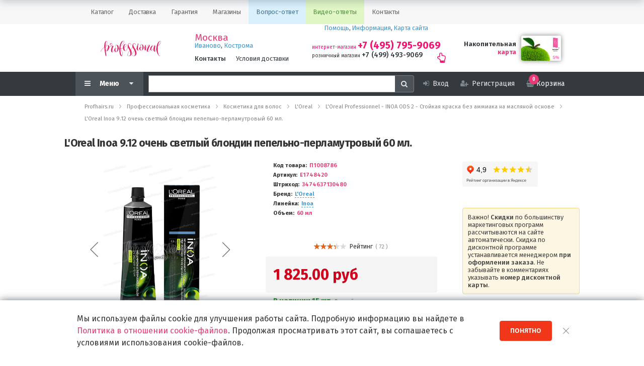

--- FILE ---
content_type: text/html; charset=UTF-8
request_url: https://www.profhairs.ru/shop/kosmetika_dlya_volos/l_oreal/inoa_ods_2/l_oreal_inoa_ods2_stoykiy_krasitel_okisleniem_bez_ammiaka_9_12/
body_size: 29668
content:
<!DOCTYPE html>
<html xml:lang="ru-RU" lang="ru-RU" prefix="og: http://ogp.me/ns#">
<head>
        <!-- Global site tag (gtag.js) - Google Analytics -->
    <script async data-skip-moving="true" src="https://www.googletagmanager.com/gtag/js?id=UA-36985551-1"></script>
    <script data-skip-moving="true">
      window.dataLayer = window.dataLayer || [];
      function gtag(){dataLayer.push(arguments);}
      gtag('js', new Date());
    
      gtag('config', 'UA-36985551-1');
    </script>

    <!-- Google Tag Manager -->
    <script data-skip-moving="true">(function(w,d,s,l,i){w[l]=w[l]||[];w[l].push({'gtm.start':
                new Date().getTime(),event:'gtm.js'});var f=d.getElementsByTagName(s)[0],
            j=d.createElement(s),dl=l!='dataLayer'?'&l='+l:'';j.async=true;j.src=
            'https://www.googletagmanager.com/gtm.js?id='+i+dl;f.parentNode.insertBefore(j,f);
        })(window,document,'script','dataLayer','GTM-TDRSRH2');</script>
    <!-- End Google Tag Manager -->

    <meta charset="utf-8">
    <meta name="Author" content="Profhairs.ru" />
    <meta name="viewport" content="width=device-width, initial-scale=1" />
    <meta http-equiv="X-UA-Compatible" content="IE=edge,chrome=1" />
    <meta name="HandheldFriendly" content="true" />

    <title>L'Oreal Inoa 9.12 очень светлый блондин пепельно-перламутровый 60 мл.</title>

    <!-- Icons -->
    <link rel="shortcut icon" href="https://www.profhairs.ru/favicon.png"  type="image/jpeg" />
    <link rel="home" href="https://www.profhairs.ru/">
    <link rel="icon" href="https://www.profhairs.ru/images/profhairs/Professional_sign-icon_mail-c.jpg" type="image/jpeg" />
    <link rel="index" href="https://www.profhairs.ru/sitemap/">

    <link rel="icon" type="image/png" sizes="192x192"  href="https://www.profhairs.ru/images/profhairs/favicon/android-icon-192x192.png">
    <link rel="icon" type="image/png" sizes="32x32" href="https://www.profhairs.ru/images/profhairs/favicon/favicon-32x32.png">
    <link rel="icon" type="image/png" sizes="96x96" href="https://www.profhairs.ru/images/profhairs/favicon/favicon-96x96.png">
    <link rel="icon" type="image/png" sizes="16x16" href="https://www.profhairs.ru/images/profhairs/favicon/favicon-16x16.png">

    <!-- Open Graph data -->
    <meta property="og:url" content="https://www.profhairs.ru/shop/kosmetika_dlya_volos/l_oreal/inoa_ods_2/l_oreal_inoa_ods2_stoykiy_krasitel_okisleniem_bez_ammiaka_9_12/" />
    <meta property="og:title" content="L'Oreal Inoa 9.12 очень светлый блондин пепельно-перламутровый 60 мл." />
    <meta property="og:description" content="L'Oreal Inoa 9.12 очень светлый блондин пепельно-перламутровый 60 мл. - Осветление до 3-х тонов за 35 минут. Покрытие седых волос до 100%. Легко смешивается, удобство в нанесении.Без запаха. Оптимальныход за волосами, блестящий и равномерный стойкий цвет." />
    <meta property="og:type" content="website" />
    <meta property="og:site_name" content="Profhairs.ru" />
    <meta property="og:locale" content="ru_RU" />
    <meta property="og:image" content="https://www.profhairs.ru/profhairs-logo-winsquare-medium.jpg" />

    <!-- Yandex -->
    <link rel="yandex-tableau-widget" href="/yandex-manifest.json" />

    <!-- Apple -->
    <meta name="apple-mobile-web-app-status-bar-style" content="">
    <meta name="apple-mobile-web-app-title" content="Profhairs">
    <link rel="apple-touch-icon" sizes="57x57" href="https://www.profhairs.ru/images/profhairs/favicon/apple-icon-57x57.png">
    <link rel="apple-touch-icon" sizes="60x60" href="https://www.profhairs.ru/images/profhairs/favicon/apple-icon-60x60.png">
    <link rel="apple-touch-icon" sizes="72x72" href="https://www.profhairs.ru/images/profhairs/favicon/apple-icon-72x72.png">
    <link rel="apple-touch-icon" sizes="76x76" href="https://www.profhairs.ru/images/profhairs/favicon/apple-icon-76x76.png">
    <link rel="apple-touch-icon" sizes="114x114" href="https://www.profhairs.ru/images/profhairs/favicon/apple-icon-114x114.png">
    <link rel="apple-touch-icon" sizes="120x120" href="https://www.profhairs.ru/images/profhairs/favicon/apple-icon-120x120.png">
    <link rel="apple-touch-icon" sizes="144x144" href="https://www.profhairs.ru/images/profhairs/favicon/apple-icon-144x144.png">
    <link rel="apple-touch-icon" sizes="152x152" href="https://www.profhairs.ru/images/profhairs/favicon/apple-icon-152x152.png">
    <link rel="apple-touch-icon" sizes="180x180" href="https://www.profhairs.ru/images/profhairs/favicon/apple-icon-180x180.png">

    <!-- Windows square -->
    <meta name="application-name" content="https://www.profhairs.ru"/>
    <meta name="msapplication-square70x70logo" content="https://www.profhairs.ru/profhairs-logo-winsquare-small.jpg"/>
    <meta name="msapplication-square150x150logo" content="https://www.profhairs.ru/profhairs-logo-winsquare-medium.jpg"/>
    <meta name="msapplication-wide310x150logo" content="https://www.profhairs.ru/profhairs-logo-winsquare-wide.jpg"/>
    <meta name="msapplication-square310x310logo" content="https://www.profhairs.ru/profhairs-logo-winsquare-large.jpg"/>
    <meta name="msapplication-TileColor" content=""/>
    <meta name="msapplication-TileImage" content="https://www.profhairs.ru/images/profhairs/favicon/ms-icon-144x144.png">

    <!-- Chrome, Firefox OS and Opera -->
    <meta name="theme-color" content="">

    <!-- Verifications -->
    <meta name="google-site-verification" content="DyiLJyZGjhjvIiLaRH5MeKdZXSjJkkfNKRuM2gt9t5A" />
    <!--<meta name='yandex-verification' content='72891e4150e1f399' />-->
    <meta name="yandex-verification" content="84855cf310cccde9" />

<meta http-equiv="Content-Type" content="text/html; charset=UTF-8" />
<meta name="robots" content="index, follow" />
<meta name="keywords" content="inoa, inoa краска, inoa купить, inoa палитра, иноа, иноа краска, краска иноа, краска inoa, loreal inoa, лореаль иноа, краска без аммиака,inoa 9-12,inoa 9.12,inoa 9-12,loreal inoa 9.12" />
<meta name="description" content="L'Oreal Inoa 9.12 очень светлый блондин пепельно-перламутровый 60 мл. - Осветление до 3-х тонов за 35 минут. Покрытие седых волос до 100%. Легко смешивается, удобство в нанесении.Без запаха. Оптимальныход за волосами, блестящий и равномерный стойкий цвет." />
<link rel="canonical" href="https://www.profhairs.ru/shop/kosmetika_dlya_volos/l_oreal/inoa_ods_2/l_oreal_inoa_ods2_stoykiy_krasitel_okisleniem_bez_ammiaka_9_12/" />
<script data-skip-moving="true">(function(w, d, n) {var cl = "bx-core";var ht = d.documentElement;var htc = ht ? ht.className : undefined;if (htc === undefined || htc.indexOf(cl) !== -1){return;}var ua = n.userAgent;if (/(iPad;)|(iPhone;)/i.test(ua)){cl += " bx-ios";}else if (/Windows/i.test(ua)){cl += ' bx-win';}else if (/Macintosh/i.test(ua)){cl += " bx-mac";}else if (/Linux/i.test(ua) && !/Android/i.test(ua)){cl += " bx-linux";}else if (/Android/i.test(ua)){cl += " bx-android";}cl += (/(ipad|iphone|android|mobile|touch)/i.test(ua) ? " bx-touch" : " bx-no-touch");cl += w.devicePixelRatio && w.devicePixelRatio >= 2? " bx-retina": " bx-no-retina";if (/AppleWebKit/.test(ua)){cl += " bx-chrome";}else if (/Opera/.test(ua)){cl += " bx-opera";}else if (/Firefox/.test(ua)){cl += " bx-firefox";}ht.className = htc ? htc + " " + cl : cl;})(window, document, navigator);</script>


<link href="/bitrix/css/main/bootstrap.min.css?1515497457121326" type="text/css"  rel="stylesheet" />
<link href="/bitrix/js/ui/design-tokens/dist/ui.design-tokens.min.css?172206195523463" type="text/css"  rel="stylesheet" />
<link href="/bitrix/js/ui/fonts/opensans/ui.font.opensans.min.css?16642809492320" type="text/css"  rel="stylesheet" />
<link href="/bitrix/js/main/popup/dist/main.popup.bundle.min.css?175079407528056" type="text/css"  rel="stylesheet" />
<link href="/bitrix/css/main/themes/red/style.min.css?1471737094328" type="text/css"  rel="stylesheet" />
<link href="/bitrix/js/ui/design-tokens/air/dist/air-design-tokens.min.css?1759001183106588" type="text/css"  rel="stylesheet" />
<link href="/bitrix/js/ui/switcher/dist/ui.switcher.bundle.min.css?17507941146763" type="text/css"  rel="stylesheet" />
<link href="/bitrix/js/ui/cnt/ui.cnt.min.css?17507941144259" type="text/css"  rel="stylesheet" />
<link href="/bitrix/js/ui/cnt/dist/cnt.bundle.min.css?17517252145784" type="text/css"  rel="stylesheet" />
<link href="/bitrix/js/ui/icon-set/icon-base.min.css?17507941141604" type="text/css"  rel="stylesheet" />
<link href="/bitrix/js/ui/icon-set/outline/style.min.css?1759869458104296" type="text/css"  rel="stylesheet" />
<link href="/bitrix/js/ui/icon-set/main/style.min.css?175079411474857" type="text/css"  rel="stylesheet" />
<link href="/bitrix/js/ui/buttons/dist/ui.buttons.bundle.min.css?175900118374258" type="text/css"  rel="stylesheet" />
<link href="/local/templates/profhairs.2017.06/components/bitrix/catalog/shop/style.css?1616581101954" type="text/css"  rel="stylesheet" />
<link href="/local/templates/profhairs.2017.06/components/bitrix/catalog.element/.default/style.css?174216129536635" type="text/css"  rel="stylesheet" />
<link href="/local/templates/profhairs.2017.06/components/bitrix/iblock.vote/stars/style.css?1616581101922" type="text/css"  rel="stylesheet" />
<link href="/local/components/prfh/catalog.kraska.variations/templates/.default/style.css?1616488403428" type="text/css"  rel="stylesheet" />
<link href="/local/templates/profhairs.2017.06/components/bitrix/catalog.element/.default/themes/red/style.min.css?1501507532889" type="text/css"  rel="stylesheet" />
<link href="/bitrix/components/bitrix/catalog.section/templates/.default/style.min.css?15261635023212" type="text/css"  rel="stylesheet" />
<link href="/local/templates/profhairs.2017.06/components/bitrix/catalog.item/.default/style.min.css?165045168522102" type="text/css"  rel="stylesheet" />
<link href="/bitrix/components/bitrix/catalog.section/templates/.default/themes/red/style.min.css?1513071407696" type="text/css"  rel="stylesheet" />
<link href="/include/css/blocks/catalog.right_block.css?1504012415126" type="text/css"  rel="stylesheet" />
<link href="/local/components/prfh/showcase.actions/templates/.default/style.min.css?16502783763357" type="text/css"  rel="stylesheet" />
<link href="/local/components/prfh/action.skidka101520/templates/.default/style.min.css?1653478158997" type="text/css"  rel="stylesheet" />
<link href="/local/templates/profhairs.2017.06/components/bitrix/menu/simple_line_menu/style.css?16846809191498" type="text/css"  data-template-style="true"  rel="stylesheet" />
<link href="/local/components/prfh/info.header_phone/templates/.default/style.css?16196914434323" type="text/css"  data-template-style="true"  rel="stylesheet" />
<link href="/local/templates/profhairs.2017.06/components/bitrix/menu/topmenu/style.css?161658110139" type="text/css"  data-template-style="true"  rel="stylesheet" />
<link href="/local/templates/profhairs.2017.06/components/bitrix/search.form/suggest/style.min.css?1647354209211" type="text/css"  data-template-style="true"  rel="stylesheet" />
<link href="/local/templates/profhairs.2017.06/components/bitrix/search.suggest.input/.default/style.min.css?16473549831173" type="text/css"  data-template-style="true"  rel="stylesheet" />
<link href="/local/templates/profhairs.2017.06/components/bitrix/sale.basket.basket.line/shopline/style.css?16183825731226" type="text/css"  data-template-style="true"  rel="stylesheet" />
<link href="/local/templates/profhairs.2017.06/components/bitrix/breadcrumb/bottom_with_logo/style.min.css?16528584841539" type="text/css"  data-template-style="true"  rel="stylesheet" />
<link href="/local/templates/profhairs.2017.06/components/bitrix/menu/bottom_mobile/style.min.css?16508670111956" type="text/css"  data-template-style="true"  rel="stylesheet" />
<link href="/local/components/profhairs/content.ourapps/templates/.default/style.css?16470744222020" type="text/css"  data-template-style="true"  rel="stylesheet" />
<link href="/include/css/blocks/div.feedback_button.css?1551948811626" type="text/css"  data-template-style="true"  rel="stylesheet" />
<link href="/include/css/fz152.css?1614851466904" type="text/css"  data-template-style="true"  rel="stylesheet" />
<link href="/local/components/prfh/policy.cookie/templates/.default/style.css?16165811013077" type="text/css"  data-template-style="true"  rel="stylesheet" />
<link href="/include/css/global.css?1551948811563" type="text/css"  data-template-style="true"  rel="stylesheet" />
<link href="/include/css/prfh.common.css?15519488124198" type="text/css"  data-template-style="true"  rel="stylesheet" />
<link href="/include/fonts/font-awesome/css/font-awesome.min.css?164736067129515" type="text/css"  data-template-style="true"  rel="stylesheet" />
<link href="/local/templates/profhairs.2017.06/styles.min.css?16473606715656" type="text/css"  data-template-style="true"  rel="stylesheet" />
<link href="/local/templates/profhairs.2017.06/template_styles.css?168468091929221" type="text/css"  data-template-style="true"  rel="stylesheet" />




<script type="extension/settings" data-extension="currency.currency-core">{"region":"ru"}</script>



            
            <!-- Yandex.Metrika counter -->
            
            <!-- /Yandex.Metrika counter -->
                    
        
        <script data-skip-moving=true type="application/javascript" src="/include/vendor/jquery/jquery-3.6.0.min.js"></script>
</head>
<body>
    <div class="metrics">
        <!-- Google Tag Manager (noscript) -->
<noscript><iframe src="https://www.googletagmanager.com/ns.html?id=GTM-TDRSRH2"
                  height="0" width="0" style="display:none;visibility:hidden"></iframe></noscript>
<!-- End Google Tag Manager (noscript) -->

<!-- Yandex.Metrika counter -->
<script data-skip-moving=true type="text/javascript">
   (function(m,e,t,r,i,k,a){m[i]=m[i]||function(){(m[i].a=m[i].a||[]).push(arguments)};
   m[i].l=1*new Date();k=e.createElement(t),a=e.getElementsByTagName(t)[0],k.async=1,k.src=r,a.parentNode.insertBefore(k,a)})
   (window, document, "script", "https://mc.yandex.ru/metrika/tag.js", "ym");

   ym(28108257, "init", {
        clickmap:true,
        trackLinks:true,
        accurateTrackBounce:true,
        webvisor:true,
        ecommerce:"dataLayer"
   });
</script>
<noscript><div><img src="https://mc.yandex.ru/watch/28108257" style="position:absolute; left:-9999px;" alt="" /></div></noscript>
<!-- /Yandex.Metrika counter -->

<!--LiveInternet counter-->
<script data-skip-moving=true type="text/javascript"><!--
    new Image().src = "//counter.yadro.ru/hit?r"+
    escape(document.referrer)+((typeof(screen)=="undefined")?"":
    ";s"+screen.width+"*"+screen.height+"*"+(screen.colorDepth?
        screen.colorDepth:screen.pixelDepth))+";u"+escape(document.URL)+
    ";"+Math.random();//-->
</script>
<!--/LiveInternet-->    </div>
    <div id="panel">
            </div>

    <a id="top"></a>
    
    <header>
        

    <div class="simple-line-menu">
        <div class="slm-content">
            <ul class="slm-list">
                                                        <li class="current  " >
                        <a class="slm-item" href="/shop/">
                            <span>Каталог</span>
                        </a>
                    </li>
                                                        <li class="  " >
                        <a class="slm-item" href="/info/delivery/">
                            <span>Доставка</span>
                        </a>
                    </li>
                                                        <li class="  " >
                        <a class="slm-item" href="/info/faq/#faq-9">
                            <span>Гарантия</span>
                        </a>
                    </li>
                                                        <li class="  " >
                        <a class="slm-item" href="/about/contacts/">
                            <span>Магазины</span>
                        </a>
                    </li>
                                                        <li class="  background-blue" >
                        <a class="slm-item" href="/info/faq/">
                            <span>Вопрос-ответ</span>
                        </a>
                    </li>
                                                        <li class=" background-green " >
                        <a class="slm-item" href="/info/vfaq/">
                            <span>Видео-ответы</span>
                        </a>
                    </li>
                                                        <li class="  " >
                        <a class="slm-item" href="/about/contacts/">
                            <span>Контакты</span>
                        </a>
                    </li>
                            </ul>
        </div>
    </div>
<div class="headernav">
    <div class="hn-logotype">
        <a class="toRoot" href="/" title="Профессиональная косметика">&nbsp;</a>
    </div>
    
    <div class="hn-cities">
        <div class="hn-cities__cities">
            <a rel="nofollow" href="/about/contacts/moscow/" title="Адреса магазинов косметики в Москве">Москва</a>
            <a rel="nofollow" href="/about/contacts/ivanovo/" title="Адреса магазинов косметики в Иваново">Иваново</a>,
            <a rel="nofollow" href="/about/contacts/kostroma/" title="Адреса магазинов косметики в Костроме">Кострома</a>
        </div>
        <div class="hn-cities__delivery">
            <a class="c-gray" href="/about/contacts/" title="Контакты всех подразделений Professional"><strong>Контакты</strong></a>
            &nbsp;&nbsp;&nbsp;
            <a class="c-gray" href="/info/delivery/" title="Условия доставки">Условия доставки</a>
        </div>
    </div>
    <div class="hn-about">
        <div class="hn-about__links">
            <a rel="nofollow" href="/info/faq" title="Помощь покупателю">Помощь</a>,
            <a rel="nofollow" href="/info/" title="Инфорамция для покупателей">Информация</a>,
            <a rel="nofollow" href="/sitemap" title="Карта сайта">Карта сайта</a>
        </div>
        <div class="hn-about__worktime">
            <div class="header-phones">
    <div class="header-phones-body">
        <div class="header-phones-static">
            <div class="header-phone-static__phone header-phone-static__ishop">
                <span>интернет-магазин</span>
                <a href="tel:+74957959069" class="header-phone-static__number">+7 (495) 795-9069</a>            </div>
            <div class="header-phone-static__phone header-phone-static__shop">
                <span>розничный магазин</span>
                <a class="header-phone-static__number" href="tel:+74994939069">+7 (499) 493-9069</a>            </div>
        </div>
        <div class="header-phones-hover">
            <div class="header-phone-hover__arrow">
                <i class="fa fa-2x fa-hand-o-up" aria-hidden="true"></i>
            </div>
            <div class="header-phone-hover__dropdown">
                <h3>Режимы работы:</h3>
                <ul class="header-phone-hover__dropdown__list">
                    <li>
                        <div class="header-phone-hover__dropdown__name">Магазин "Все для волос" на ул. Сходненская 36/11</div>
                        <div class="header-phone-hover__dropdown__time">с 10:00 до 21:00</div>
                        <div class="header-phone-hover__dropdown__days">в любой день</div>
                    </li>
                    <li>
                        <div class="header-phone-hover__dropdown__name">Автоматический прием заказов в Интернет-магазине Professional</div>
                        <div class="header-phone-hover__dropdown__time">с 00:00 до 24:00</div>
                        <div class="header-phone-hover__dropdown__days">в любой день</div>
                    </li>
                    <li>
                        <div class="header-phone-hover__dropdown__name">Обработка заказов Интернет-магазина Professional</div>
                        <div class="header-phone-hover__dropdown__time">с 10:00 до 18:00</div>
                        <div class="header-phone-hover__dropdown__days">по рабочим дням</div>
                    </li>
                    <li>
                        <div class="header-phone-hover__dropdown__name">Доставка Professional</div>
                        <div class="header-phone-hover__dropdown__time">с 10:00 до 18:00</div>
                        <div class="header-phone-hover__dropdown__days">по рабочим дням</div>
                    </li>
                </ul>
                <div class="header-phone-hover__dropdown__comment">
                    При <span>оформлении заказа</span> Оператор
                    перезвонит или отправит подтверждение заказа <span><br />
                        с 10:00 до 18:00</span>
                    <strong>по рабочим дням</strong>.
                </div>
            </div>
        </div>
        <div class="header-phones-mobile">
            <a class="header-phone-static__number" href="tel:+74957959069">+7 (495) 795-9069</a>
        </div>
    </div>
</div>
                    </div>
    </div>
    <div class="hn-card">
        <div class="hn-card__link">
            <a href="/about/card/"
               title="Карта постоянного посетителя магазина Все для Волос">Накопительная </a>
            <a rel="nofollow" href="/about/card/" title="Скидочная карта">карта</a>
        </div>
        <div class="hn-card__picture">
            <img
                src="/images/card/professional.%20moscow%20card.%20before%202017@0,5x.jpg"
                srcset="/images/card/professional.%20moscow%20card.%20before%202017.jpg 2x"
                width="79"
                height="50"
                alt="Накопительная карта Professional"
            >
        </div>
    </div>
</div>
<div class="shopline-wrapper">
    <div class="shopline">
        <input type="checkbox" id="sl-menustate" class="sl-menustate">
        <div class="sl-item sl-dropdownmenu">
            <label class="sl-sm-menuicon" for="sl-menustate" aria-hidden="true">
                <span class="sl-menu-icon"><i class="fa fa-bars fa-fw" aria-hidden="true"></i></span>
                <span class="sl-menu-text sl-menu-showalways">Меню</span>
                <span class="sl-menu-caret sl-menu-showalways"><i class="fa fa-caret-down" aria-hidden="true"></i></span>
            </label>
    
            <nav class="sl-submenu">
                <div class="sl-submenu-header">
                    <div class="sl-openmenu-logotype">&nbsp;</div>
                    <label class="sl-sm-menuicon" for="sl-menustate" aria-hidden="true">
                        <span class="sl-sm-menuicon__top"><span></span></span>
                        <span class="sl-sm-menuicon__middle"><span></span></span>
                        <span class="sl-sm-menuicon__bottom"><span></span></span>
                    </label>
                </div>
                <ul class="sl-sm-menuitems">
                    
					<li class="sl-sm-item sl-sm-item__gray">
			<a href="/" class="sl-sm-link">
				<span class="sl-sm-link-text">Главная</span>
			</a>
		</li>
					<li class="sl-sm-item sl-sm-item__gray">
			<a href="/shop/" class="sl-sm-link">
				<span class="sl-sm-link-text">Каталог</span>
			</a>
		</li>
					<li class="sl-sm-item sl-sm-item__white">
			<a href="/shop/instrument_i_prinadlezhnosti/" class="sl-sm-link">
				<span class="sl-sm-link-text">Инструмент и принадлежности</span>
			</a>
		</li>
					<li class="sl-sm-item sl-sm-item__white">
			<a href="/shop/kosmetika_dlya_volos/" class="sl-sm-link">
				<span class="sl-sm-link-text">Косметика для волос</span>
			</a>
		</li>
					<li class="sl-sm-item sl-sm-item__white">
			<a href="/shop/manikyur_i_pedikyur/" class="sl-sm-link">
				<span class="sl-sm-link-text">Маникюр и педикюр</span>
			</a>
		</li>
					<li class="sl-sm-item sl-sm-item__white">
			<a href="/shop/for_men/" class="sl-sm-link">
				<span class="sl-sm-link-text">Для мужчин</span>
			</a>
		</li>
					<li class="sl-sm-item sl-sm-item__white">
			<a href="/shop/beauty-and-health/" class="sl-sm-link">
				<span class="sl-sm-link-text">Красота и здоровье</span>
			</a>
		</li>
					<li class="sl-sm-item sl-sm-item__orange">
			<a href="/hair-color-chart/" class="sl-sm-link">
				<span class="sl-sm-link-text">Палитра красок</span>
			</a>
		</li>
					<li class="sl-sm-item sl-sm-item__orange">
			<a href="/care-matrix/" class="sl-sm-link">
				<span class="sl-sm-link-text">Матрица уходов</span>
			</a>
		</li>
					<li class="sl-sm-item sl-sm-item__orange">
			<a href="/palettes/palettes-search/" class="sl-sm-link">
				<span class="sl-sm-link-text">Поиск краски</span>
			</a>
		</li>
					<li class="sl-sm-item sl-sm-item__lightskyblue">
			<a href="/about/salons/" class="sl-sm-link">
				<span class="sl-sm-link-text">Салоны красоты</span>
			</a>
		</li>
					<li class="sl-sm-item sl-sm-item__lightskyblue">
			<a href="/learning-center/" class="sl-sm-link">
				<span class="sl-sm-link-text">Учебный центр</span>
			</a>
		</li>
					<li class="sl-sm-item sl-sm-item__gray">
			<a href="/info/faq/" class="sl-sm-link">
				<span class="sl-sm-link-text">Помощь</span>
			</a>
		</li>
					<li class="sl-sm-item sl-sm-item__gray">
			<a href="/info/faq/#faq-5246" class="sl-sm-link">
				<span class="sl-sm-link-text">Доставка</span>
			</a>
		</li>
					<li class="sl-sm-item sl-sm-item__gray">
			<a href="/about/contacts/" class="sl-sm-link">
				<span class="sl-sm-link-text">Контакты</span>
			</a>
		</li>
					<li class="sl-sm-item sl-sm-item__gray">
			<a href="/about/master/" class="sl-sm-link">
				<span class="sl-sm-link-text">Хочу стать Мастером</span>
			</a>
		</li>
	                </ul>
                
                <div class="sl-submenu-addon">
                    <div class="addon-block">
    <a href="/econom_shopping/kazhdyy-den-skidka-15-na-odin-professionalnyy-brend/"
       title="Скидка 15% каждый день, на один из Брендов нашего каталога">
        <img src="/images/topmenu/topmenu_img_skidka15p.jpg"
             alt="Скидка 15% каждый день, на один из Брендов нашего каталога" />
    </a>
</div>

<div class="addon-block">
    <a href="/lp/placen_formula_hp/"
       target="_blank"
       title="Уникальные предложения на ампулы против выпадения волос WT-Methode Placen Formula HP">
        <img src="/images/topmenu/topmenu_img_wtmethode.jpg"
             width="260"
             height="100"
             alt="Ампулы против выпадения волос" />
    </a>
</div>
                </div>
                
            </nav>
        </div>
        
        <div class="sl-item sl-search-big sl-tablet">
            
                <form action="/search/"
      class="search-head-form"
      id="header-search-form">
    <div class="search-head">
        <iframe
    title="Поиск по сайту"
    style="width:0; height:0; border: 0;"
    src="javascript:''"
    name="qplSKIW_div_frame"
    id="qplSKIW_div_frame"></iframe>

<input
    name="q"
    id="headerSearch"
    value=""
    class="search-head__suggest"
    type="text"
    autocomplete="off" />

<label for="headerSearch"
       style="display: none;"></label>
    
<button class="search-head__button"
        aria-label="Search"
        name="s">
    <i class="fa fa-search" aria-hidden="true"></i>
</button>
    </div>
</form>
                <!--<input type="text" class="form-control" id="basic-url" aria-describedby="basic-addon3">
                <span class="input-group-addon mn-s-c-button" id="basic-addon3">
                    <i class="fa fa-search" aria-hidden="true"></i>
                </span>-->
            
        </div>
    
        <div class="usernav">
            <div class="usernav__block">
            <a class="userbutton" href="/login/">
                <span><i class="fa fa-sign-in" aria-hidden="true"></i></span>
                <span class="userbutton__name userbutton_mobile_hide">Вход</span>
            </a>
        </div>
        <div class="usernav__block">
            <a class="userbutton" href="/login/?register=yes">
                <span><i class="fa fa-user-plus" aria-hidden="true"></i></span>
                <span class="userbutton__name userbutton_mobile_hide">Регистрация</span>
            </a>
        </div>
        <div class="usernav__block">
        <div class="usernav__basket">
            <div id="bx_basketFKauiI" class="bx-basket bx-opener">
    <!--'start_frame_cache_bx_basketFKauiI'--><div class="bx-hdr-profile">
    <div class="bx-basket-block">
        <a class="sl-basket-anchor" href="/personal/cart/">
            <div class="sl-basket-icon"><i class="fa fa-shopping-basket" aria-hidden="true"></i></div>
            <div class="sl-basket-text">Корзина</div>
                                                <span class='fly_block fly_num_products'>
                        0                    </span>
                                    </a>
    </div>
</div><!--'end_frame_cache_bx_basketFKauiI'--></div>

        </div>
    </div>
</div>    
        <div class="sl-item sl-search sl-mobile-only">
            <div class="sl-menu-icon userbutton">
                <a class="sl-menu-link" href="/search/" title="Поиск" ><i class="fa fa-search" aria-hidden="true"></i></a>
            </div>
        </div>
    </div>
</div>    </header>
    
                                        
    
    <div class="wrapper">
    <link href="/bitrix/css/main/font-awesome.css?145649665128777" type="text/css" rel="stylesheet" />
<div class="breadcrumb_top"><ol class="breadtop-container" itemscope itemtype="http://schema.org/BreadcrumbList">
			<li
				itemscope
				id="breadcrumb_0"
				itemprop="itemListElement"
				itemtype="http://schema.org/ListItem"
				class="breadtop-item"
				>
				<a
					itemprop="item"
					href="/"
					title="Profhairs.ru"
					>
						<span itemprop="name">Profhairs.ru</span>
						<meta itemprop="position" content="1" />
				</a>
			</li>
			<li
				itemscope
				id="breadcrumb_1"
				itemprop="itemListElement"
				itemtype="http://schema.org/ListItem"
				class="breadtop-item"
				>
				<a
					itemprop="item"
					href="/shop/"
					title="Профессиональная косметика"
					>
						<span itemprop="name">Профессиональная косметика</span>
						<meta itemprop="position" content="2" />
				</a>
			</li>
			<li
				itemscope
				id="breadcrumb_2"
				itemprop="itemListElement"
				itemtype="http://schema.org/ListItem"
				class="breadtop-item"
				>
				<a
					itemprop="item"
					href="/shop/kosmetika_dlya_volos/"
					title="Косметика для волос"
					>
						<span itemprop="name">Косметика для волос</span>
						<meta itemprop="position" content="3" />
				</a>
			</li>
			<li
				itemscope
				id="breadcrumb_3"
				itemprop="itemListElement"
				itemtype="http://schema.org/ListItem"
				class="breadtop-item"
				>
				<a
					itemprop="item"
					href="/shop/kosmetika_dlya_volos/l_oreal/"
					title="L'Oreal"
					>
						<span itemprop="name">L'Oreal</span>
						<meta itemprop="position" content="4" />
				</a>
			</li>
			<li
				itemscope
				id="breadcrumb_4"
				itemprop="itemListElement"
				itemtype="http://schema.org/ListItem"
				class="breadtop-item"
				>
				<a
					itemprop="item"
					href="/shop/kosmetika_dlya_volos/l_oreal/inoa_ods_2/"
					title="L'Oreal Professionnel - INOA ODS 2 - Стойкая краска без аммиака на масляной основе"
					>
						<span itemprop="name">L'Oreal Professionnel - INOA ODS 2 - Стойкая краска без аммиака на масляной основе</span>
						<meta itemprop="position" content="5" />
				</a>
			</li>
			<li
				itemscope
				id="breadcrumb_5"
				itemprop="itemListElement"
				itemtype="http://schema.org/ListItem"
				class="breadtop-item"
				>
				<a
					itemprop="item"
					href="/shop/kosmetika_dlya_volos/l_oreal/inoa_ods_2/l_oreal_inoa_ods2_stoykiy_krasitel_okisleniem_bez_ammiaka_9_12/"
					title="L'Oreal Inoa 9.12 очень светлый блондин пепельно-перламутровый 60 мл."
					>
						<span itemprop="name">L'Oreal Inoa 9.12 очень светлый блондин пепельно-перламутровый 60 мл.</span>
						<meta itemprop="position" content="6" />
				</a>
			</li></ol></div>        <h1 class="pagetitle">L'Oreal Inoa 9.12 очень светлый блондин пепельно-перламутровый 60 мл.</h1>
    <div class='row'>
    <div class='col-md-9 col-sm-8'>
        <div class="bx-catalog-element bx-red" id="bx_117848907_8383"
    itemscope itemtype="http://schema.org/Product">
    <div class="container-fluid">
                <div class="row r1">
            <div class="col-md-6 col-sm-12">
                <div class="product-item-detail-slider-container" id="bx_117848907_8383_big_slider">
                    <span class="product-item-detail-slider-close" data-entity="close-popup"></span>
                    <div class="product-item-detail-slider-block
                        product-item-detail-slider-block-square"
                        data-entity="images-slider-block">
                        <span class="product-item-detail-slider-left" data-entity="slider-control-left" style="display: none;"></span>
                        <span class="product-item-detail-slider-right" data-entity="slider-control-right" style="display: none;"></span>
                        <div class="product-item-label-text product-item-label-big product-item-label-middle product-item-label-center" id="bx_117848907_8383_sticker"
                            style="display: none;">
                                                    </div>
                                                <div class="product-item-detail-slider-images-container" data-entity="images-container">
                                                                <div class="product-item-detail-slider-image active" data-entity="image" data-id="300005">
                                        <img src="/upload/iblock/42d/qekwdndd55c9o57y0j3y8k0qbje465lh/l_oreal_inoa_blond_resist_9_12_ochen_svetlyy_blondin_pepelno_perlamutrovyy_60_ml.jpg" alt="L'Oreal Inoa 9.12 очень светлый блондин пепельно-перламутровый 60 мл." title="L'Oreal Inoa 9.12 очень светлый блондин пепельно-перламутровый 60 мл." itemprop="image">
                                    </div>
                                                                        <div class="product-item-detail-slider-image" data-entity="image" data-id="383467">
                                        <img src="/upload/iblock/a7e/zqa3ywnurvg8dazbdejpim1m0bu5oj7p/L_oreal-Inoa_1.jpg" alt="L'Oreal Inoa 9.12 очень светлый блондин пепельно-перламутровый 60 мл." title="L'Oreal Inoa 9.12 очень светлый блондин пепельно-перламутровый 60 мл.">
                                    </div>
                                                                    <div class="product-item-detail-slider-progress-bar" data-entity="slider-progress-bar" style="width: 0;"></div>
                                                        </div>
                    </div>
                                                <div class="product-item-detail-slider-controls-block" id="bx_117848907_8383_slider_cont">
                                                                        <div class="product-item-detail-slider-controls-image active"
                                            data-entity="slider-control" data-value="300005">
                                            <img src="/upload/iblock/42d/qekwdndd55c9o57y0j3y8k0qbje465lh/l_oreal_inoa_blond_resist_9_12_ochen_svetlyy_blondin_pepelno_perlamutrovyy_60_ml.jpg">
                                        </div>
                                                                                <div class="product-item-detail-slider-controls-image"
                                            data-entity="slider-control" data-value="383467">
                                            <img src="/upload/iblock/a7e/zqa3ywnurvg8dazbdejpim1m0bu5oj7p/L_oreal-Inoa_1.jpg">
                                        </div>
                                                                    </div>
                                            </div>
            </div>
            <div class="col-md-6 col-sm-12">
                <div class="row">
                    <div class="col-sm-12">
                        <div class="product-item-detail-info-section">
                                                                        <div class="product-item-detail-info-container">
                                                                                                    <dl class="product-item-detail-properties">
                                                                                                                
                                                                                                                    <dt>Код товара</dt>
                                                            <dd>П1008786</dd>
                                                        
	                                                                                                                <dt>Артикул</dt>
                                                            <dd>E1748420</dd>
		                                                    
                                                                                                                    <dt>Штриход</dt>
                                                            <dd>3474637130480</dd>
		                                                                                                            
                                                                                                                        <dt>Бренд</dt>
                                                                <dd><a href="/shop/kosmetika_dlya_volos/filter/c_brands-is-l-oreal/apply/">L'Oreal</a>                                                                </dd>
                                                                                                                                <dt>Линейка</dt>
                                                                <dd><a href="/shop/kosmetika_dlya_volos/filter/c_brands-is-l-oreal/c_lines_of_brand-is-inoa/apply/">Inoa</a>                                                                </dd>
                                                                                                                                <dt>Объем</dt>
                                                                <dd>60 мл                                                                </dd>
                                                                                                                    </dl>
                                                                                                </div>
                                                                    </div>
                    </div>
                    <div class="col-sm-12">
                        <div class="product-item-detail-pay-block">
                                                                            <div class="product-item-detail-info-container">
                                                    <table align="center" class="bx_item_detail_rating">
	<tr>
		<td>
			<div class="bx_item_rating">
				<div class="bx_stars_container">
					<div id="bx_vo_9_8383_sBq3II_stars" class="bx_stars_bg"></div>
					<div id="bx_vo_9_8383_sBq3II_progr" class="bx_stars_progress"></div>
				</div>
			</div>
		</td>
		<td>
			Рейтинг		</td>
		<td>
			<span id="bx_vo_9_8383_sBq3II_rating" class="bx_stars_rating_votes">(0)</span>
		</td>
	</tr>
</table>
                                                </div>
                                                                                            <div class="product-item-detail-info-container">
                                                
                                                                                                <div class="product-item-detail-info-price-container">
                                                                                                            <div class="product-item-detail-price-old" id="bx_117848907_8383_old_price"
                                                             style="display: none;">
                                                                                                                    </div>
                                                                                                            
                                                    <div class="product-item-detail-price-current" id="bx_117848907_8383_price">
                                                                                                                    <div class="product-item-detail-price-current-border">
                                                                <!--'start_frame_cache_product-item-price-actual'-->                                                                    <div id="product-item-price-actual">1 825.00 руб</div>
                                                                <!--'end_frame_cache_product-item-price-actual'-->                                                            </div>
                                                                                                            </div>
                                                    
                                                                                                            <div class="item_economy_price" id="bx_117848907_8383_price_discount" style="display: none;">
                                                                                                                </div>
                                                                                                            
                                                                                                        
                                                </div>
                                                                                                
                                                                                                    <div class="product-item-detail-info-stock-container">
                                                        <div class="product-item-detail-qunatity-current">
                                                                                                                    <span class="quantity_avaiable">В наличии 15 шт. </span> Данный товар доступен для покупки.
                                                                                                                </div>
                                                    </div>
                                                                                            </div>
                                                                                            <div class="product-item-detail-info-container" style=""
                                                     data-entity="quantity-block">
                                                    <div class="product-item-detail-info-container-title">Количество</div>
                                                    <div class="product-item-amount">
                                                        <div class="product-item-amount-field-container">
                                                            <a class="product-item-amount-field-btn-minus" id="bx_117848907_8383_quant_down"
                                                               href="javascript:void(0)" rel="nofollow">
                                                            </a>
                                                            <input class="product-item-amount-field" id="bx_117848907_8383_quantity" type="tel"
                                                                   value="1">
                                                            <a class="product-item-amount-field-btn-plus" id="bx_117848907_8383_quant_up"
                                                               href="javascript:void(0)" rel="nofollow">
                                                            </a>
                                                            <span class="product-item-amount-description-container">
                                                            <span id="bx_117848907_8383_quant_measure">
                                                                шт                                                            </span>
                                                            <span id="bx_117848907_8383_price_total"></span>
                                                        </span>
                                                        </div>
                                                    </div>
                                                </div>
                                                                                            <div data-entity="main-button-container">
                                                <div id="bx_117848907_8383_basket_actions" style="display: ;">
                                                                                                            <div class="product-item-detail-info-container">
                                                            <a class="btn btn-default product-item-detail-buy-button" id="bx_117848907_8383_add_basket_link"
                                                               href="javascript:void(0);">
                                                                <span>В корзину</span>
                                                            </a>
                                                        </div>
                                                                                                        </div>
                                                <div class="product-item-detail-info-container" style="display: none">
                                                                                                                                                                        <a class="btn btn-link product-item-detail-buy-button" id="bx_117848907_8383_not_avail"
                                                               href="javascript:void(0)"
                                                               rel="nofollow" style="display: none;">
                                                                    Нет в наличии                                                            </a>
                                                                                                                                                            </div>
                                            </div>
                                                                                                </div>
                        
                        
                                                
                                                    <!--'start_frame_cache_qepX1R'-->                            <div class="product-item-detail-pay-block">
                                    <div class="prfh-actions-badge-line">
        <span class="prfh-actions-badge-line__twain">
            <span class="prfh-actions__black">-15%</span>
                        <span style="background-color: #e91e24; border-color: #e91e24;">Товар участвует в акции</span>
        </span>
        <span class="prfh-actions-badge-line__description">
            <a href="/lp/loreal_professionnel_sale_15/"
               target="_blank"
               title="L'Oreal Professionnel. Скидка 15%">Подробнее...</a>
        </span>
    </div>

                            </div>
                            <!--'end_frame_cache_qepX1R'-->                        
    
                                                            <!-- region skidka101520 -->
                                <div class="product-item-detail-pay-block">
                                    <ul class="skidka101520">
                                        <!--'start_frame_cache_product-item-skidka101520'--><div class="prfh-action-skidka101520">
            <div class="prfh-action-skidka101520__item">
            Цена по акции со скидкой 5%: <span>1 733.75 руб</span>
        </div>
            <div class="prfh-action-skidka101520__item">
            Цена по акции со скидкой 10%: <span>1 642.50 руб</span>
        </div>
            <div class="prfh-action-skidka101520__item">
            Цена по акции со скидкой 15%: <span>1 551.25 руб</span>
        </div>
    </div>
<!--'end_frame_cache_product-item-skidka101520'-->                                    </ul>
                                </div>
                                <!-- endregion -->
                                                                            
                                                                        <div class="product-item-howbuy">
                            <div class="product-item-detail-info-container">
                                <div class="howbuy">
                                                                        
                                </div>
                            </div>
                        </div>
                        
                        
                    </div>
                </div>
            </div>
        </div>
        <div class="row r2">
            <div class="col-xs-12">
                            </div>
        </div>
        <div class="row r3">
            <div class="col-sm-8 col-md-9">
                <div class="row" id="bx_117848907_8383_tabs">
                    <div class="col-xs-12">
                        <div class="product-item-detail-tabs-container">
                            <ul class="product-item-detail-tabs-list">
                                                                    <li class="product-item-detail-tab active" data-entity="tab" data-value="description">
                                        <a href="javascript:void(0);" class="product-item-detail-tab-link">
                                            <span>Описание</span>
                                        </a>
                                    </li>
                                                                        <li class="product-item-detail-tab" data-entity="tab" data-value="properties">
                                        <a href="javascript:void(0);" class="product-item-detail-tab-link">
                                            <span>Характеристики</span>
                                        </a>
                                    </li>
                                                                </ul>
                        </div>
                    </div>
                </div>
                <div class="row" id="bx_117848907_8383_tab_containers">
                    <div class="col-xs-12">
                                                    <div class="product-item-detail-tab-content active" data-entity="tab-container" data-value="description"
                                itemprop="description">
                                <p>L&#39;Oreal Inoa ODS Стойкий краситель окислением без аммиака 9.12 очень светлый блондин пепельно-перламутровый 60 мл.<br />
<br />
Информируем об изменении дизайна упаковок краски для волос L&#39;Oreal Inoa. Продукция в обновленном дизайне будет появляться в продаже постепенно: в переходный период возможно наличие товаров как в новом, так и в старом дизайне. Смена внешнего вида не влияет на качество. Новая жидкая формула быстрее и легче наносится, смешивается, смывается и распределяется по длине для лучшего нанесения. Оксигенты не изменились и смешиваются в тех же пропорциях, что и ранее.<br />
<br />
Технология ODS &#40;Oil Delivery System&#41; - Система доставки красителя маслом.<br />
<br />
- Больше никакого запаха, без аммиака<br />
- Оптимальный комфорт кожи головы<br />
- Оптимальный уход за волосами<br />
- Безграничная сила цвета, великолепный блеск<br />
- Покрытие седины 100&#37;<br />
<br />
Осветление до 3-х тонов за 35 минут. Покрытие седых волос до 100&#37;. Легко смешивается, удобство в нанесении.Без запаха. Оптимальныход за волосами, блестящий и равномерный стойкий цвет.<br />
<br />
Приготовление: Смешать компоненты до получении однородной кремообразной текстуры 1:1<br />
- 60г. Оксидента Обогащенного INOA 3&#37; 6&#37; 9&#37;<br />
- 60г. &#40;тюбик&#41; красителя INOA.<br />
<br />
Нанесение:<br />
Нанести на все корни, и если необходимо, по длине и на кончики.<br />
Благодаря своей кремообразной структуре продукт хорошо держится на волосах.<br />
Время выдержки - 35 минут.<br />
<br />
Эмульгация и смывание:<br />
БЕЗ ДОБАВЛЕНИЯ ВОДЫ, начать с &quot;отделения&quot; красителя от поверхности кожи головы, массируя и приподнимая волосы.<br />
Как только цвет полностью &quot;отделен&quot; с кожи головы, добавить немного теплой воды, чтобы продолжить эмульгацию.<br />
По истечении нескольких минут, тщательно промыть волосы до тех пор, пока вода не станет прозрачной.<br />
Завершить использованием специального шампуня для окрашенных волос L&#39;oreal INOA POST.<br />
<br />
ТЕХНИЧЕСКИЕ ПРАВИЛА:<br />
1. Покрытие седых волос.<br />
До 70&#37; седых волос = нанести выбранный оттенок, время выдержки 35 минут.<br />
От 70&#37; до 100&#37; седых волос = смешать в равных пропорциях выбранный оттенок с базовым оттенком того же уровня тона, нанести и оставить на 35 минут.<br />
<br />
2. Распределение по длине:<br />
Распределение по длине на любые участки должно выполняться БЕЗ ДОБАВЛЕНИЯ ВОДЫ к смеси. Время выдержки отсчитывается от нанесения на корни.<br />
<br />
- Изменение цвета = немедленно распределить по длине.<br />
- Тот же оттенок, но цвет вымылся = распределить по длине в середине времени выдержки.<br />
- Тот же оттенок = распределить по длине за 5 минут до окончания времени выдержки.<br />
<br />
Замечание: При окрашивании корней смесью для седых волос, используйте обычную смесь с использованием 1 оттенка на длину.<br />
</p>                                
                                                                                                    <div class="kraska_variations">
                                    <div class="kraska-variations">
			<div>
			Краску L&#039;Oreal Inoa 9.12 очень светлый блондин пепельно-перламутровый 60 мл. могут искать различными вариантами написания
			значений Уровня глубины тона и Направления тона. Вот некоторые из возможных написаний:
		</div>
		<ul class="kraska-variation-list">
							<li class="kraska-variations-item">Краска L'Oreal Inoa 9/12</li>
							<li class="kraska-variations-item">Краска L'Oreal Inoa 9\12</li>
							<li class="kraska-variations-item">Краска L'Oreal Inoa 9:12</li>
							<li class="kraska-variations-item">Краска L'Oreal Inoa 9-12</li>
							<li class="kraska-variations-item">Краска L'Oreal Inoa 9_12</li>
							<li class="kraska-variations-item">Краска L'Oreal Inoa 9+12</li>
							<li class="kraska-variations-item">Краска L'Oreal Inoa 9=12</li>
							<li class="kraska-variations-item">Краска L'Oreal Inoa 9.12</li>
							<li class="kraska-variations-item">Краска L'Oreal Inoa 9,12</li>
							<li class="kraska-variations-item">Краска L'Oreal Inoa 9 и 12</li>
					</ul>
	</div>
                                    </div>
                                                            </div>
                                                        <div class="product-item-detail-tab-content" data-entity="tab-container" data-value="properties">
                                                                    <dl class="product-item-detail-properties">
                                                                                    <dt>Штрихкод</dt>
                                            <dd>3474637130480                                            </dd>
                                                                                        <dt>Сопутствующие товары</dt>
                                            <dd><a href="/shop/kosmetika_dlya_volos/l_oreal/inoa_ods_2/l_oreal_inoa_oksident_obogashchennyy_inoa_3_1000_ml/">L'Oreal INOA Оксидент Обогащенный ИНОА 3% 1000 мл.</a> / <a href="/shop/kosmetika_dlya_volos/l_oreal/inoa_ods_2/l_oreal_inoa_oksident_obogashchennyy_inoa_6_1000_ml/">L'Oreal INOA Оксидент Обогащенный ИНОА 6% 1000 мл.</a> / <a href="/shop/kosmetika_dlya_volos/l_oreal/inoa_ods_2/l_oreal_inoa_oksident_obogashchennyy_inoa_9_1000_ml/">L'Oreal INOA Оксидент Обогащенный ИНОА 9% 1000 мл.</a> / <a href="/shop/kosmetika_dlya_volos/l_oreal/expert/vitamino_color/l_oreal_vitamino_color_shampun_dlya_zashchity_tsveta_okrashennykh_volos_300_ml/">L'Oreal Vitamino Color Шампунь для защиты цвета окрашенных волос 300 мл.</a>                                            </dd>
                                                                                        <dt>Окрашивание. Уровень глубины тона</dt>
                                            <dd>9 - Очень светлый блондин                                            </dd>
                                                                                        <dt>Окрашивание. Направление тона</dt>
                                            <dd>Пепельные / Перламутровые / Жемчужные                                            </dd>
                                                                                        <dt>Окрашивание. Продукт</dt>
                                            <dd>Стойкая краска                                            </dd>
                                                                                        <dt>Уровень глубины тона</dt>
                                            <dd>9                                            </dd>
                                                                                        <dt>Направление тона</dt>
                                            <dd>12                                            </dd>
                                                                                        <dt>Объем</dt>
                                            <dd>60 мл                                            </dd>
                                                                                </dl>
                                                                </div>
                                                </div>
                </div>
            </div>
            <div class="col-sm-4 col-md-3">
                <div>
                                    </div>
            </div>
        </div>
        <div class="row r4"><div class="col-xs-12"></div></div>
    </div>
    
    <!--Small Card-->
    <div class="product-item-detail-short-card-fixed hidden-xs" id="bx_117848907_8383_small_card_panel">
        <div class="product-item-detail-short-card-content-container">
            <table>
                <tr>
                    <td rowspan="2" class="product-item-detail-short-card-image">
                        <img src="" style="height: 65px;" data-entity="panel-picture">
                    </td>
                    <td class="product-item-detail-short-title-container" data-entity="panel-title">
                        <span class="product-item-detail-short-title-text">L'Oreal Inoa 9.12 очень светлый блондин пепельно-перламутровый 60 мл.</span>
                    </td>
                    <td rowspan="2" class="product-item-detail-short-card-price">
                                                    <div class="product-item-detail-price-old" style="display: none;"
                                data-entity="panel-old-price">
                                                            </div>
                                                    <div class="product-item-detail-price-current" data-entity="panel-price">
                                                            1 825.00 руб                                                    </div>
                    </td>
                                            <td rowspan="2" class="product-item-detail-short-card-btn"
                            style="display: ;"
                            data-entity="panel-add-button">
                            <a class="btn btn-default product-item-detail-buy-button"
                                id="bx_117848907_8383_add_basket_link"
                                href="javascript:void(0);">
                                <span>В корзину</span>
                            </a>
                        </td>
                                            <td rowspan="2" class="product-item-detail-short-card-btn"
                        style="display: none;"
                        data-entity="panel-not-available-button">
                        <a class="btn btn-link product-item-detail-buy-button" href="javascript:void(0)"
                            rel="nofollow">
                            Нет в наличии                        </a>
                    </td>
                </tr>
                            </table>
        </div>
    </div>
    
    <!--Top tabs-->
    <div class="product-item-detail-tabs-container-fixed hidden-xs" id="bx_117848907_8383_tabs_panel">
        <ul class="product-item-detail-tabs-list">
                            <li class="product-item-detail-tab active" data-entity="tab" data-value="description">
                    <a href="javascript:void(0);" class="product-item-detail-tab-link">
                        <span>Описание</span>
                    </a>
                </li>
                                <li class="product-item-detail-tab" data-entity="tab" data-value="properties">
                    <a href="javascript:void(0);" class="product-item-detail-tab-link">
                        <span>Характеристики</span>
                    </a>
                </li>
                        </ul>
    </div>

    <meta itemprop="name" content="L'Oreal Inoa 9.12 очень светлый блондин пепельно-перламутровый 60 мл." />
    <meta itemprop="category" content="Косметика для волос/L'Oreal/INOA ODS 2" />

            <meta itemprop="brand" content="L'Oreal" />
    
	        <meta itemprop="gtin13" content="3474637130480" />
	
            <span itemprop="offers" itemscope itemtype="http://schema.org/Offer">
            <meta itemprop="price" content="1825" />
            <meta itemprop="priceCurrency" content="RUB" />
            <link itemprop="availability" href="http://schema.org/InStock" />
        </span>
        </div>
                        
                    <div class="row">
                        <div class='col-xs-12 separate_down' data-entity="parent-container">
                        <div class="catalog-block-header" data-entity="header" data-showed="false">
                            Популярные в разделе                        </div>
                        
<div class="catalog-section bx-red" data-entity="container-OQ3k9P">
			<!-- items-container -->
					<div class="row product-item-list-col-4" data-entity="items-row">
										<div class="col-xs-12 product-item-small-card">
							<div class="row">
																	<div class="col-xs-6 col-md-3">
										
    <div class="product-item-container"
        id="bx_3966226736_49717_362ce596257894d11ab5c1d73d13c755" data-entity="item">
        
<div class="product-item">
    
    <!--'start_frame_cache_9c7zBT'-->        <div class="prfh-actions-badges">
                    <div class="prfh-actions-badge">
        <div class="prfh-actions-badge__item" style="background-color: #e91e24;border-color: #e91e24;">
            -15%        </div>
    </div>

        </div>
    <!--'end_frame_cache_9c7zBT'-->    
    <a class="product-item-image-wrapper" href="/shop/kosmetika_dlya_volos/l_oreal/inoa_ods_2/l_oreal_inoa_7_17_blondin_pepelno_matovyy_60_ml/" title="L'Oreal Inoa 7.17 Блондин пепельно-матовый 60 мл."
        data-entity="image-wrapper">
        <span class="product-item-image-slider-slide-container slide" id="bx_3966226736_49717_362ce596257894d11ab5c1d73d13c755_pict_slider"
            style="display: none;"
            data-slider-interval="3000" data-slider-wrap="true">
                    </span>
        <span class="product-item-image-original" id="bx_3966226736_49717_362ce596257894d11ab5c1d73d13c755_pict"
            style="background-image: url(/upload/iblock/ff5/nca1whrknhrxvvonoow3xv4w8i5qwg9c/l_oreal_inoa_7_17_blondin_pepelno_matovyy_60_ml.jpg); display: ;">
        </span>
                    <span class="product-item-image-alternative" id="bx_3966226736_49717_362ce596257894d11ab5c1d73d13c755_secondpict"
                style="background-image: url(/upload/iblock/0b1/74csqrsg8skwb434mknaltejaitmt5yc/l_oreal_inoa_7_17_blondin_pepelno_matovyy_60_ml.jpg); display: ;">
            </span>
                        <div class="product-item-label-ring product-item-label-small product-item-label-top product-item-label-left" id="bx_3966226736_49717_362ce596257894d11ab5c1d73d13c755_dsc_perc"
                 style="display: none;">
                <span>0%</span>
            </div>
                    
        <div class="product-item-image-slider-control-container" id="bx_3966226736_49717_362ce596257894d11ab5c1d73d13c755_pict_slider_indicator"
            style="display: none;">
                    </div>
                    <div class="product-item-image-slider-progress-bar-container">
                <div class="product-item-image-slider-progress-bar" id="bx_3966226736_49717_362ce596257894d11ab5c1d73d13c755_pict_slider_progress_bar" style="width: 0;"></div>
            </div>
                </a>
    
    <div class="product-item-title">
                <a href="/shop/kosmetika_dlya_volos/l_oreal/inoa_ods_2/l_oreal_inoa_7_17_blondin_pepelno_matovyy_60_ml/" title="L'Oreal Inoa 7.17 Блондин пепельно-матовый 60 мл.">L'Oreal Inoa 7.17 Блондин пепельно-матовый 60 мл.</a>
    </div>
    
                        <div class="product-item-info-container product-item-price-container" data-entity="price-block">
                                                        <span class="product-item-price-current" id="bx_3966226736_49717_362ce596257894d11ab5c1d73d13c755_price">
                                1 825.00 руб                            </span>
                    </div>
                                                <div class="product-item-info-container product-item-hidden" data-entity="props-block">
                                <dl class="product-item-properties">
                                                                            <dt class="hidden-xs">
                                            Объем                                        </dt>
                                        <dd class="hidden-xs">
                                            60 мл                                        </dd>
                                                                        </dl>
                            </div>
                                                <div class="product-item-info-container product-item-hidden" data-entity="buttons-block">
                                                        <div class="product-item-button-container">
                                    <a class="btn btn-default btn-sm"
                                       href="/shop/kosmetika_dlya_volos/l_oreal/inoa_ods_2/l_oreal_inoa_7_17_blondin_pepelno_matovyy_60_ml/"
                                       rel="nofollow">
                                       Показать
                                    </a>
                                </div>
                                                    </div>
                    </div>            </div>
    									</div>
																		<div class="col-xs-6 col-md-3">
										
    <div class="product-item-container"
        id="bx_3966226736_49716_c80764dfaf26ca80162484593ec7c29b" data-entity="item">
        
<div class="product-item">
    
    <!--'start_frame_cache_JijCEY'-->        <div class="prfh-actions-badges">
                    <div class="prfh-actions-badge">
        <div class="prfh-actions-badge__item" style="background-color: #e91e24;border-color: #e91e24;">
            -15%        </div>
    </div>

        </div>
    <!--'end_frame_cache_JijCEY'-->    
    <a class="product-item-image-wrapper" href="/shop/kosmetika_dlya_volos/l_oreal/inoa_ods_2/l_oreal_inoa_5_26_svetlyy_shaten_perlamutrovo_krasnyy_60_ml/" title="L'Oreal Inoa 5.26 светлый шатен перламутрово красный 60 мл."
        data-entity="image-wrapper">
        <span class="product-item-image-slider-slide-container slide" id="bx_3966226736_49716_c80764dfaf26ca80162484593ec7c29b_pict_slider"
            style="display: none;"
            data-slider-interval="3000" data-slider-wrap="true">
                    </span>
        <span class="product-item-image-original" id="bx_3966226736_49716_c80764dfaf26ca80162484593ec7c29b_pict"
            style="background-image: url(/upload/iblock/c85/3y8syezfb66gyvpmidxmba7omc0501md/l_oreal_inoa_5_26_svetlyy_shaten_perlamutrovo_krasnyy_60_ml.jpg); display: ;">
        </span>
                    <span class="product-item-image-alternative" id="bx_3966226736_49716_c80764dfaf26ca80162484593ec7c29b_secondpict"
                style="background-image: url(/upload/iblock/ba0/we6ugowz662kl11ng63ck41bu8tbup19/l_oreal_inoa_5_26_svetlyy_shaten_perlamutrovo_krasnyy_60_ml.jpg); display: ;">
            </span>
                        <div class="product-item-label-ring product-item-label-small product-item-label-top product-item-label-left" id="bx_3966226736_49716_c80764dfaf26ca80162484593ec7c29b_dsc_perc"
                 style="display: none;">
                <span>0%</span>
            </div>
                    
        <div class="product-item-image-slider-control-container" id="bx_3966226736_49716_c80764dfaf26ca80162484593ec7c29b_pict_slider_indicator"
            style="display: none;">
                    </div>
                    <div class="product-item-image-slider-progress-bar-container">
                <div class="product-item-image-slider-progress-bar" id="bx_3966226736_49716_c80764dfaf26ca80162484593ec7c29b_pict_slider_progress_bar" style="width: 0;"></div>
            </div>
                </a>
    
    <div class="product-item-title">
                <a href="/shop/kosmetika_dlya_volos/l_oreal/inoa_ods_2/l_oreal_inoa_5_26_svetlyy_shaten_perlamutrovo_krasnyy_60_ml/" title="L'Oreal Inoa 5.26 светлый шатен перламутрово красный 60 мл.">L'Oreal Inoa 5.26 светлый шатен перламутрово красный 60 мл.</a>
    </div>
    
                        <div class="product-item-info-container product-item-price-container" data-entity="price-block">
                                                        <span class="product-item-price-current" id="bx_3966226736_49716_c80764dfaf26ca80162484593ec7c29b_price">
                                1 825.00 руб                            </span>
                    </div>
                                                <div class="product-item-info-container product-item-hidden" data-entity="props-block">
                                <dl class="product-item-properties">
                                                                            <dt class="hidden-xs">
                                            Объем                                        </dt>
                                        <dd class="hidden-xs">
                                            60 мл                                        </dd>
                                                                        </dl>
                            </div>
                                                <div class="product-item-info-container product-item-hidden" data-entity="buttons-block">
                                                        <div class="product-item-button-container">
                                    <a class="btn btn-default btn-sm"
                                       href="/shop/kosmetika_dlya_volos/l_oreal/inoa_ods_2/l_oreal_inoa_5_26_svetlyy_shaten_perlamutrovo_krasnyy_60_ml/"
                                       rel="nofollow">
                                       Показать
                                    </a>
                                </div>
                                                    </div>
                    </div>            </div>
    									</div>
																		<div class="col-xs-6 col-md-3">
										
    <div class="product-item-container"
        id="bx_3966226736_48866_d0fb066f64e2309c4b241a491f76c62e" data-entity="item">
        
<div class="product-item">
    
    <!--'start_frame_cache_6cn6IC'-->        <div class="prfh-actions-badges">
                    <div class="prfh-actions-badge">
        <div class="prfh-actions-badge__item" style="background-color: #e91e24;border-color: #e91e24;">
            -15%        </div>
    </div>

        </div>
    <!--'end_frame_cache_6cn6IC'-->    
    <a class="product-item-image-wrapper" href="/shop/kosmetika_dlya_volos/l_oreal/inoa_ods_2/l_oreal_inoa_4_56_shaten_krasnoe_derevo_krasnyy_60_ml/" title="L'Oreal INOA 4.56 шатен красное дерево красный 60 мл."
        data-entity="image-wrapper">
        <span class="product-item-image-slider-slide-container slide" id="bx_3966226736_48866_d0fb066f64e2309c4b241a491f76c62e_pict_slider"
            style="display: none;"
            data-slider-interval="3000" data-slider-wrap="true">
                    </span>
        <span class="product-item-image-original" id="bx_3966226736_48866_d0fb066f64e2309c4b241a491f76c62e_pict"
            style="background-image: url(/upload/iblock/d18/d9gslvm9hcg1s8qwg0wsw6n247t43en1/l_oreal_inoa_4_56_shaten_krasnoe_derevo_krasnyy_60_ml.jpg); display: ;">
        </span>
                    <span class="product-item-image-alternative" id="bx_3966226736_48866_d0fb066f64e2309c4b241a491f76c62e_secondpict"
                style="background-image: url(/upload/iblock/9fd/myvpd0go0fu49am6o33crqj73mybyiol/l_oreal_inoa_4_56_shaten_krasnoe_derevo_krasnyy_60_ml.jpg); display: ;">
            </span>
                        <div class="product-item-label-ring product-item-label-small product-item-label-top product-item-label-left" id="bx_3966226736_48866_d0fb066f64e2309c4b241a491f76c62e_dsc_perc"
                 style="display: none;">
                <span>0%</span>
            </div>
                    
        <div class="product-item-image-slider-control-container" id="bx_3966226736_48866_d0fb066f64e2309c4b241a491f76c62e_pict_slider_indicator"
            style="display: none;">
                    </div>
                    <div class="product-item-image-slider-progress-bar-container">
                <div class="product-item-image-slider-progress-bar" id="bx_3966226736_48866_d0fb066f64e2309c4b241a491f76c62e_pict_slider_progress_bar" style="width: 0;"></div>
            </div>
                </a>
    
    <div class="product-item-title">
                <a href="/shop/kosmetika_dlya_volos/l_oreal/inoa_ods_2/l_oreal_inoa_4_56_shaten_krasnoe_derevo_krasnyy_60_ml/" title="L'Oreal INOA 4.56 шатен красное дерево красный 60 мл.">L'Oreal INOA 4.56 шатен красное дерево красный 60 мл.</a>
    </div>
    
                        <div class="product-item-info-container product-item-price-container" data-entity="price-block">
                                                        <span class="product-item-price-current" id="bx_3966226736_48866_d0fb066f64e2309c4b241a491f76c62e_price">
                                1 825.00 руб                            </span>
                    </div>
                                                <div class="product-item-info-container product-item-hidden" data-entity="props-block">
                                <dl class="product-item-properties">
                                                                            <dt class="hidden-xs">
                                            Объем                                        </dt>
                                        <dd class="hidden-xs">
                                            60 мл                                        </dd>
                                                                        </dl>
                            </div>
                                                <div class="product-item-info-container product-item-hidden" data-entity="buttons-block">
                                                        <div class="product-item-button-container">
                                    <a class="btn btn-default btn-sm"
                                       href="/shop/kosmetika_dlya_volos/l_oreal/inoa_ods_2/l_oreal_inoa_4_56_shaten_krasnoe_derevo_krasnyy_60_ml/"
                                       rel="nofollow">
                                       Показать
                                    </a>
                                </div>
                                                    </div>
                    </div>            </div>
    									</div>
																		<div class="col-xs-6 col-md-3">
										
    <div class="product-item-container"
        id="bx_3966226736_48868_8e8f6cea7f5e44ced2966cbefca3ecfa" data-entity="item">
        
<div class="product-item">
    
    <!--'start_frame_cache_BUSVaG'-->        <div class="prfh-actions-badges">
                    <div class="prfh-actions-badge">
        <div class="prfh-actions-badge__item" style="background-color: #e91e24;border-color: #e91e24;">
            -15%        </div>
    </div>

        </div>
    <!--'end_frame_cache_BUSVaG'-->    
    <a class="product-item-image-wrapper" href="/shop/kosmetika_dlya_volos/l_oreal/inoa_ods_2/l_oreal_inoa_7_4_blondin_mednyy_60_ml/" title="L'Oreal INOA 7.4 блондин медный 60 мл."
        data-entity="image-wrapper">
        <span class="product-item-image-slider-slide-container slide" id="bx_3966226736_48868_8e8f6cea7f5e44ced2966cbefca3ecfa_pict_slider"
            style="display: none;"
            data-slider-interval="3000" data-slider-wrap="true">
                    </span>
        <span class="product-item-image-original" id="bx_3966226736_48868_8e8f6cea7f5e44ced2966cbefca3ecfa_pict"
            style="background-image: url(/upload/iblock/490/iykmnq8ttr9313hkv794ks6nbhzolt6q/l_oreal_inoa_7_4_blondin_mednyy_60_ml.jpg); display: ;">
        </span>
                    <span class="product-item-image-alternative" id="bx_3966226736_48868_8e8f6cea7f5e44ced2966cbefca3ecfa_secondpict"
                style="background-image: url(/upload/iblock/af9/qpzna5w55nhjkktq060lpt9l3qbywxnv/l_oreal_inoa_7_4_blondin_mednyy_60_ml.jpg); display: ;">
            </span>
                        <div class="product-item-label-ring product-item-label-small product-item-label-top product-item-label-left" id="bx_3966226736_48868_8e8f6cea7f5e44ced2966cbefca3ecfa_dsc_perc"
                 style="display: none;">
                <span>0%</span>
            </div>
                    
        <div class="product-item-image-slider-control-container" id="bx_3966226736_48868_8e8f6cea7f5e44ced2966cbefca3ecfa_pict_slider_indicator"
            style="display: none;">
                    </div>
                    <div class="product-item-image-slider-progress-bar-container">
                <div class="product-item-image-slider-progress-bar" id="bx_3966226736_48868_8e8f6cea7f5e44ced2966cbefca3ecfa_pict_slider_progress_bar" style="width: 0;"></div>
            </div>
                </a>
    
    <div class="product-item-title">
                <a href="/shop/kosmetika_dlya_volos/l_oreal/inoa_ods_2/l_oreal_inoa_7_4_blondin_mednyy_60_ml/" title="L'Oreal INOA 7.4 блондин медный 60 мл.">L'Oreal INOA 7.4 блондин медный 60 мл.</a>
    </div>
    
                        <div class="product-item-info-container product-item-price-container" data-entity="price-block">
                                                        <span class="product-item-price-current" id="bx_3966226736_48868_8e8f6cea7f5e44ced2966cbefca3ecfa_price">
                                1 825.00 руб                            </span>
                    </div>
                                                <div class="product-item-info-container product-item-hidden" data-entity="props-block">
                                <dl class="product-item-properties">
                                                                            <dt class="hidden-xs">
                                            Объем                                        </dt>
                                        <dd class="hidden-xs">
                                            60 мл                                        </dd>
                                                                        </dl>
                            </div>
                                                <div class="product-item-info-container product-item-hidden" data-entity="buttons-block">
                                                        <div class="product-item-button-container">
                                    <a class="btn btn-default btn-sm"
                                       href="/shop/kosmetika_dlya_volos/l_oreal/inoa_ods_2/l_oreal_inoa_7_4_blondin_mednyy_60_ml/"
                                       rel="nofollow">
                                       Показать
                                    </a>
                                </div>
                                                    </div>
                    </div>            </div>
    									</div>
																</div>
						</div>
									</div>
					<!-- items-container -->
		</div>
<!-- component-end -->
				                    </div>
                    </div>
                        </div>
            <div class='col-md-3 col-sm-4'>
            <iframe src="https://yandex.ru/sprav/widget/rating-badge/1136892595" width="150" height="50" frameborder="0"></iframe>

<div class="message-warning">
    Важно! <strong>Скидки</strong> по большинству маркетинговых программ рассчитываются на сайте автоматически.
    Скидка по дисконтной программе устанавливается менеджером <strong>при оформлении заказа</strong>.
    Не забывайте в комментариях указывать <strong>номер дисконтной карты</strong>.
</div>

<div class="message-simple returnpolicy">
	<h4>Политика возврата товара</h4>
	
	<span>
		Обращаем ваше внимание, на то что большинство товаров нашего магазина входит в перечень непродовольственных
		товаров надлежащего качества не подлежащих обмену или возврату. Исполнение данного постановления
		(отказ в обмене или возврате) гарантирует
		вам, что вы являетесь единственным покупателем данного товара.
	</span>
	
	<span>
		<a href="/about/faq/#faq-9" title="Политика возврата товара магазина Profhairs.ru">
			Подробнее
		</a>
	</span>
</div>

<div class="message-simple privatecard">
	<h4>Покупайте дешевле</h4>
	
	<span>
		Воспользуйтесь нашей дисконтной программой. При покупке товаров при
		единовременной оплате более 10000 рублей, мы подарим вам карту постоянного
		клиента с накопительной скидкой: 5, 7, 10, 12 и 15%
	</span>
	
	<span>
		<a href="/about/card/" title="Накопительная система скидок магазина Profhairs.ru">
			Подробнее
		</a>
	</span>
</div>        </div>
    </div>    </div>
    
    <footer>
        <div class="navFooterBackToTop">
            <a class="navFooterBackToTop-text" data-id="top" href="#top">
                Наверх            </a>
        </div>
        
        <div class="breadcrumb-container">
            <div class="breadcrumb-bottom-wrapper"><nav class="breadcrumb-bottom" aria-label="Breadcrumb Bottom"><a href="/" class="prfh-logo crumbblock">&nbsp</a><span class="chevron crumbblock">.</span><div class="crumbblock" id="bx_breadcrumb_"><a href="/shop/" title="Профессиональная косметика">
                    <span>Профессиональная косметика</span>
                </a></div><span class="chevron crumbblock">.</span><div class="crumbblock" id="bx_breadcrumb_"><a href="/shop/kosmetika_dlya_volos/" title="Косметика для волос">
                    <span>Косметика для волос</span>
                </a></div><span class="chevron crumbblock">.</span><div class="crumbblock" id="bx_breadcrumb_"><a href="/shop/kosmetika_dlya_volos/l_oreal/" title="L'Oreal">
                    <span>L'Oreal</span>
                </a></div><span class="chevron crumbblock">.</span><div class="crumbblock" id="bx_breadcrumb_"><a href="/shop/kosmetika_dlya_volos/l_oreal/inoa_ods_2/" title="L'Oreal Professionnel - INOA ODS 2 - Стойкая краска без аммиака на масляной основе">
                    <span>L'Oreal Professionnel - INOA ODS 2 - Стойкая краска без аммиака на масляной основе</span>
                </a></div><span class="chevron crumbblock">.</span><div class="crumbblock" id="bx_breadcrumb_"><span>L'Oreal Inoa 9.12 очень светлый блондин пепельно-перламутровый 60 мл.</span></div><div style="clear:both"></div></div></div></nav>            
                    </div>
        
        <div class="footer-nav">
            <div class="footer-nav-col footer-nav-col__menu">
                    <nav class="bottommenu" aria-label="Bottom Menu" role="navigation">
                                                <div class="column col1">
                        
            <div class="row ">
                <h3 class="column-title">Компания Professional</h3>
                <div class="column-childs-container">
                    <ul class="column-childs-list">
                                                                                        <li class="column-child">
                    <a class="menu-link" href="/about/" title="О компании">
                        О компании                    </a>
                </li>
                                                                            <li class="column-child">
                    <a class="menu-link" href="/about/card/" title="Ваша скидка">
                        Ваша скидка                    </a>
                </li>
                                                                            <li class="column-child">
                    <a class="menu-link" href="/about/contacts/" title="Контактная информация">
                        Контактная информация                    </a>
                </li>
                                                                            <li class="column-child">
                    <a class="menu-link" href="/about/delivery/" title="Доставка">
                        Доставка                    </a>
                </li>
                                                                            <li class="column-child">
                    <a class="menu-link" href="/about/faq/" title="В помощь покупателю">
                        В помощь покупателю                    </a>
                </li>
                                                                            <li class="column-child">
                    <a class="menu-link" href="/about/feedback/" title="Форма обратной связи">
                        Форма обратной связи                    </a>
                </li>
                                                                            <li class="column-child">
                    <a class="menu-link" href="/about/howto/" title="Как купить">
                        Как купить                    </a>
                </li>
                                                                            <li class="column-child">
                    <a class="menu-link" href="/about/vacancy/" title="Вакансии">
                        Вакансии                    </a>
                </li>
                                                                    </ul>
                        </div>
                    </div>
                            </div>
                                                        <div class="column col2">
                        
            <div class="row active">
                <h3 class="column-title">Профессиональная косметика</h3>
                <div class="column-childs-container">
                    <ul class="column-childs-list">
                                                                                        <li class="column-child">
                    <a class="menu-link" href="/shop/instrument_i_prinadlezhnosti/" title="Инструмент и принадлежности">
                        Инструмент и принадлежности                    </a>
                </li>
                                                                            <li class="column-child">
                    <a class="menu-link" href="/shop/kosmetika_dlya_volos/" title="Косметика для волос">
                        Косметика для волос                    </a>
                </li>
                                                                            <li class="column-child">
                    <a class="menu-link" href="/shop/manikyur_i_pedikyur/" title="Маникюр и педикюр">
                        Маникюр и педикюр                    </a>
                </li>
                                                                            <li class="column-child">
                    <a class="menu-link" href="/shop/for_men/" title="Для мужчин">
                        Для мужчин                    </a>
                </li>
                                                                            <li class="column-child">
                    <a class="menu-link" href="/shop/beauty-and-health/" title="Красота и здоровье">
                        Красота и здоровье                    </a>
                </li>
                                                                    </ul>
                        </div>
                    </div>
                                                    
            <div class="row ">
                <h3 class="column-title">Профессиональные услуги</h3>
                <div class="column-childs-container">
                    <ul class="column-childs-list">
                                                                                        <li class="column-child">
                    <a class="menu-link" href="/about/salons/moscow/" title="Салон красоты в Москве">
                        Салон красоты в Москве                    </a>
                </li>
                                                                            <li class="column-child">
                    <a class="menu-link" href="/about/salons/ivanovo/" title="Салоны красоты в Иваново">
                        Салоны красоты в Иваново                    </a>
                </li>
                                                                    </ul>
                        </div>
                    </div>
                            </div>
                                                        <div class="column col3">
                        
            <div class="row ">
                <h3 class="column-title">Для покупателя</h3>
                <div class="column-childs-container">
                    <ul class="column-childs-list">
                                                                                        <li class="column-child">
                    <a class="menu-link" href="/palettes/" title="Палитра красок для волос">
                        Палитра красок для волос                    </a>
                </li>
                                                                            <li class="column-child">
                    <a class="menu-link" href="/novelty/" title="Новинки профессиональной косметики">
                        Новинки профессиональной косметики                    </a>
                </li>
                                                                            <li class="column-child">
                    <a class="menu-link" href="/giftsets/" title="Подарочные наборы">
                        Подарочные наборы                    </a>
                </li>
                                                                            <li class="column-child">
                    <a class="menu-link" href="/about/card/" title="Проверь свою накопительную скидку">
                        Проверь свою накопительную скидку                    </a>
                </li>
                                                                            <li class="column-child">
                    <a class="menu-link" href="/addons/books/" title="Книги и статьи">
                        Книги и статьи                    </a>
                </li>
                                                                            <li class="column-child">
                    <a class="menu-link" href="/addons/video/" title="Обучающее видео">
                        Обучающее видео                    </a>
                </li>
                                                                    </ul>
                        </div>
                    </div>
                            </div>
                                                        <li class="column-child">
                    <a class="menu-link" href="/learning-center/" title="Учебный центр">
                        Учебный центр                    </a>
                </li>
                                        </nav>
            </div>
            
            <div class="footer-nav-col footer-nav-col__apps">
                <div class="salons-mobile-app-small">
		<div class="salons-mobile-app-block">
				<h3>Мобильное приложение <span>"Салоны Professional"</span></h3>
				
		<div class="sma-buttons">
								<div class="sma-logo">
				<a href="https://play.google.com/store/apps/details?id=biz.app.apps.salon.app112041"
				   class="sma-anchor"
				   				   style="background-image: url('/images/mobile_app/ProfApp.png')"
				   				   target="_blank"
				   title="Мобильное приложение Салоны Professional загрузить в Google Play">
					<span>Мобильное приложение Салоны Professional загрузить в Google Play</span>
				</a>
			</div>
								<div class="sma-apple">
				<a href="https://apps.apple.com/us/app/%D1%81%D0%B0%D0%BB%D0%BE%D0%BD%D1%8B-%D0%BA%D1%80%D0%B0%D1%81%D0%BE%D1%82%D1%8B-professional/id6446676409"
				   class="sma-anchor"
				   				   target="_blank"
				   title="Мобильное приложение Салоны Professional загрузить в App Store">
					<span>Мобильное приложение Салоны Professional загрузить в App Store</span>
				</a>
			</div>
								<div class="sma-android">
				<a href="https://play.google.com/store/apps/details?id=biz.app.apps.salon.app112041"
				   class="sma-anchor"
				   				   target="_blank"
				   title="Мобильное приложение Салоны Professional загрузить в Google Play">
					<span>Мобильное приложение Салоны Professional загрузить в Google Play</span>
				</a>
			</div>
				</div>
		
	</div>
		<div class="salons-mobile-app-block">
				<h3>Мобильное приложение <span>FRESHMAN</span></h3>
				
		<div class="sma-buttons">
								<div class="sma-logo">
				<a href="https://play.google.com/store/apps/details?id=ru.barber.shop.freshman&hl=ru"
				   class="sma-anchor"
				   				   style="background-image: url('/images/freshman-logotype.png')"
				   				   target="_blank"
				   title="Мобильное приложение FRESHMAN в Google Play">
					<span>Мобильное приложение FRESHMAN в Google Play</span>
				</a>
			</div>
								<div class="sma-apple">
				<a href="https://itunes.apple.com/ru/app/freshman/id1455532880?mt=8"
				   class="sma-anchor"
				   				   target="_blank"
				   title="Мобильное приложение Freshman загрузить в App Store">
					<span>Мобильное приложение Freshman загрузить в App Store</span>
				</a>
			</div>
								<div class="sma-android">
				<a href="https://play.google.com/store/apps/details?id=ru.barber.shop.freshman&amp;hl=ru"
				   class="sma-anchor"
				   				   target="_blank"
				   title="Мобильное приложение FRESHMAN в Google Play">
					<span>Мобильное приложение FRESHMAN в Google Play</span>
				</a>
			</div>
				</div>
		
	</div>
		<div class="salons-mobile-app-block">
				
		<div class="sma-buttons">
								<div class="sma-telegram">
				<a href="https://t.me/+5wvae2gIWFo1MzU6"
				   class="sma-anchor"
				   				   target="_blank"
				   title="Profhairs.ru в Telegram">
					<span>Магазин профессиональной косметики Professional и Интернет-магазин Profhairs.ru в Telegram</span>
				</a>
			</div>
				</div>
		
	</div>
	</div>            </div>
        </div>
    </footer>

    <div class="footer-container agreement-container">
        
<div class="footer-feedback-button">
	<div class="ffb-wrapper">
		<div class="ffb-content">
			<a href="/about/feedback/" title="Форма обратной связи">Форма обратной связи</a>
		</div>
	</div>
</div>

        
        
<div class="fz152_footer_block">
	Используя сайт profhairs.ru, Вы даете свое согласие на обработку Ваших персональных данных,
в соответствии с Федеральным законом от 27.07.2006 года №152-ФЗ «О персональных данных»,
на условиях и для целей, определенных в
<a
	href="/fz152.php"
	title="Используя сайт, вы соглашаетесь с политикой конфиденциальности">Согласии на обработку персональных данных</a>.	
	<div class="info-character-description">
		Вся информация на сайте носит справочный характер и не является публичной
		офертой, определяемой положениями Статьи 437 Гражданского кодекса
		Российской Федерации. Описание, содержимое, состав,
		технические параметры и комплект поставки товара могут быть изменены
		производителем без предварительного уведомления. Уточняйте информацию
		у наших менеджеров.
	</div>
</div>    
    </div>

    <div class="footer-container copyright-container">
        <div>Интернет-магазин Professional © 2026</div>
<div>Все права защищены</div>
<div>
	<a href="https://www.profhairs.ru"
        title="Широкий выбор инструментов, аксессуаров и принадлежностей для воплощения самых изысканных и необычных идей по созданию Вашего образа и стиля.">
		www.profhairs.ru
	</a>
</div>    </div>

    <div class="footer-container description-container">
        Широкий выбор инструментов, аксессуаров и принадлежностей для воплощения <br />
самых изысканных и необычных идей по созданию Вашего образа и стиля.    </div>

    <div class="footer-container counters-container">
        <!--noindex-->
<style>
    #counters a {margin:0 10px;}
</style>

<div id="counters">
    <div style="margin: 20px 0; text-align: center">
        <!-- region Yandex.тИЦ -->
        <a rel="nofollow"
           title="Индекс цитирования"
           href="https://yandex.ru/cy?base=0&amp;host=profhairs.ru">
            <img src="https://www.yandex.ru/cycounter?profhairs.ru" width="88" height="31" alt="Индекс цитирования" border="0" />
        </a>
        <!-- endregion -->
        <!-- region Yandex.Metrika informer -->
        <a href="https://metrika.yandex.ru/stat/?id=28108257&amp;from=informer"
           target="_blank"
           title="Яндекс.Метрика: данные за сегодня (просмотры, визиты и уникальные посетители)"
           rel="nofollow">
            <img src="https://informer.yandex.ru/informer/28108257/3_1_FFFFFFFF_FFFFFFFF_0_pageviews"
                 style="width:88px; height:31px; border:0;"
                 alt="Яндекс.Метрика"
                 title="Яндекс.Метрика: данные за сегодня (просмотры, визиты и уникальные посетители)"
                 class="ym-advanced-informer"
                 data-cid="28108257"
                 width="88"
                 height="31"
                 data-lang="ru" />
        </a>
        <!-- endregion -->

        <!-- region LiveInternet logo-->
        <a rel="nofollow"
           title="LiveInternet: показано число просмотров за 24 часа, посетителей за 24 часа и за сегодня"
           href="//www.liveinternet.ru/click"
           target="_blank">
            <img src="//counter.yadro.ru/logo?14.6"
                 title="LiveInternet: показано число просмотров за 24 часа, посетителей за 24 часа и за сегодня"
                 style="border: 0"
                 alt=""
                 width="88"
                 height="31" />
        </a><!-- endregion -->
        
        &nbsp;&nbsp;

        <a rel="nofollow"
           title="Оцените качество магазина на Яндекс.Маркете."
           href="https://clck.yandex.ru/redir/dtype=stred/pid=47/cid=1248/*https://market.yandex.ru/shop/197041/reviews/add">
            <img src="https://clck.yandex.ru/redir/dtype=stred/pid=47/cid=1248/*https://img.yandex.ru/market/informer3.png"
                 style="border: 0"
                 alt="Оцените качество магазина на Яндекс.Маркете." />
        </a>
    </div>

    <!-- region Google Analytics && Tag Manager -->
            
    <noscript>
        <iframe
            title="Google Tag Manager"
            src="https://www.googletagmanager.com/ns.html?id=GTM-TDRSRH2"
            height="0"
            width="0"
            style="display:none;visibility:hidden"></iframe>
    </noscript>
    <!-- endregion -->
    
    <div id="bx-composite-banner"></div>
</div>
<!--/noindex-->    </div>
    

    <script type="application/ld+json">
        {
            "@context" : "http://schema.org",
            "@type" : "Organization",
            "url" : "https://www.profhairs.ru",
            "contactPoint" : [
                {
                    "@type" : "ContactPoint",
                    "telephone" : "+7 (499) 493-9069",
                    "contactType" : "customer service",
                    "areaServed" : "RU",
                    "availableLanguage" : "Russian"
                },
                {
                    "@type" : "ContactPoint",
                    "telephone" : "+7 (495) 949-9875",
                    "contactType" : "customer service",
                    "areaServed" : "RU",
                    "availableLanguage" : "Russian"
                },
                {
                    "@type" : "ContactPoint",
                    "telephone" : "+7 (495) 796-7144",
                    "contactType" : "customer service",
                    "areaServed" : "RU",
                    "availableLanguage" : "Russian"
                }
            ]
        }
    </script>

<div id="prfh-main-cookie-policy" class="prfh-main-cookie-policy" data-shown="false">
    <div class="prfh-main-cookie-policy__body">
        <div class="prfh-main-cookie-policy__container">
            <div class="prfh-main-cookie-policy__text">
                Мы используем файлы cookie для улучшения работы сайта.
                Подробную информацию вы найдете в
                <a target="_blank" href="/fz152-cookies.php">Политика в отношении cookie-файлов</a>.
                Продолжая просматривать этот сайт, вы соглашаетесь с условиями использования
                cookie-файлов.
            </div>
            <div class="prfh-main-cookie-policy__buttons">
                <div class="prfh-main-cookie-policy__button" >
                    <span class="ui-btn ui-btn-danger" data-cookie-policy-button>Понятно</span>
                </div>
                <div class="prfh-main-cookie-policy__button prfh-main-cookie-policy__button-mobile">
                    <span class="prfh-main-cookie-policy__button-close" data-cookie-policy-close></span>
                </div>
            </div>
        </div>
    </div>
</div>

<!--[if lt IE 9]>
    <![endif]-->
<script>if(!window.BX)window.BX={};if(!window.BX.message)window.BX.message=function(mess){if(typeof mess==='object'){for(let i in mess) {BX.message[i]=mess[i];} return true;}};</script>
<script>(window.BX||top.BX).message({"JS_CORE_LOADING":"Загрузка...","JS_CORE_NO_DATA":"- Нет данных -","JS_CORE_WINDOW_CLOSE":"Закрыть","JS_CORE_WINDOW_EXPAND":"Развернуть","JS_CORE_WINDOW_NARROW":"Свернуть в окно","JS_CORE_WINDOW_SAVE":"Сохранить","JS_CORE_WINDOW_CANCEL":"Отменить","JS_CORE_WINDOW_CONTINUE":"Продолжить","JS_CORE_H":"ч","JS_CORE_M":"м","JS_CORE_S":"с","JSADM_AI_HIDE_EXTRA":"Скрыть лишние","JSADM_AI_ALL_NOTIF":"Показать все","JSADM_AUTH_REQ":"Требуется авторизация!","JS_CORE_WINDOW_AUTH":"Войти","JS_CORE_IMAGE_FULL":"Полный размер"});</script><script src="/bitrix/js/main/core/core.min.js?1755719988229643"></script><script>BX.Runtime.registerExtension({"name":"main.core","namespace":"BX","loaded":true});</script>
<script>BX.setJSList(["\/bitrix\/js\/main\/core\/core_ajax.js","\/bitrix\/js\/main\/core\/core_promise.js","\/bitrix\/js\/main\/polyfill\/promise\/js\/promise.js","\/bitrix\/js\/main\/loadext\/loadext.js","\/bitrix\/js\/main\/loadext\/extension.js","\/bitrix\/js\/main\/polyfill\/promise\/js\/promise.js","\/bitrix\/js\/main\/polyfill\/find\/js\/find.js","\/bitrix\/js\/main\/polyfill\/includes\/js\/includes.js","\/bitrix\/js\/main\/polyfill\/matches\/js\/matches.js","\/bitrix\/js\/ui\/polyfill\/closest\/js\/closest.js","\/bitrix\/js\/main\/polyfill\/fill\/main.polyfill.fill.js","\/bitrix\/js\/main\/polyfill\/find\/js\/find.js","\/bitrix\/js\/main\/polyfill\/matches\/js\/matches.js","\/bitrix\/js\/main\/polyfill\/core\/dist\/polyfill.bundle.js","\/bitrix\/js\/main\/core\/core.js","\/bitrix\/js\/main\/polyfill\/intersectionobserver\/js\/intersectionobserver.js","\/bitrix\/js\/main\/lazyload\/dist\/lazyload.bundle.js","\/bitrix\/js\/main\/polyfill\/core\/dist\/polyfill.bundle.js","\/bitrix\/js\/main\/parambag\/dist\/parambag.bundle.js"]);
</script>
<script>BX.Runtime.registerExtension({"name":"fx","namespace":"window","loaded":true});</script>
<script>BX.Runtime.registerExtension({"name":"ui.design-tokens","namespace":"window","loaded":true});</script>
<script>BX.Runtime.registerExtension({"name":"ui.fonts.opensans","namespace":"window","loaded":true});</script>
<script>BX.Runtime.registerExtension({"name":"main.popup","namespace":"BX.Main","loaded":true});</script>
<script>BX.Runtime.registerExtension({"name":"popup","namespace":"window","loaded":true});</script>
<script>BX.Runtime.registerExtension({"name":"currency.currency-core","namespace":"BX.Currency","loaded":true});</script>
<script>BX.Runtime.registerExtension({"name":"currency","namespace":"window","loaded":true});</script>
<script>BX.Runtime.registerExtension({"name":"ui.design-tokens.air","namespace":"window","loaded":true});</script>
<script>BX.Runtime.registerExtension({"name":"ui.icon-set.api.core","namespace":"BX.UI.IconSet","loaded":true});</script>
<script>(window.BX||top.BX).message({"UI_SWITCHER_ON":"вкл","UI_SWITCHER_OFF":"выкл"});(window.BX||top.BX).message({"UI_SWITCHER_ON":"вкл","UI_SWITCHER_OFF":"выкл"});</script>
<script>BX.Runtime.registerExtension({"name":"ui.switcher","namespace":"BX.UI","loaded":true});</script>
<script>BX.Runtime.registerExtension({"name":"ui.cnt","namespace":"BX.UI","loaded":true});</script>
<script>BX.Runtime.registerExtension({"name":"ui.icon-set","namespace":"window","loaded":true});</script>
<script>BX.Runtime.registerExtension({"name":"ui.icon-set.outline","namespace":"window","loaded":true});</script>
<script>BX.Runtime.registerExtension({"name":"ui.icon-set.main","namespace":"window","loaded":true});</script>
<script>(window.BX||top.BX).message({"UI_BUTTONS_SAVE_BTN_TEXT":"Сохранить","UI_BUTTONS_CREATE_BTN_TEXT":"Создать","UI_BUTTONS_ADD_BTN_TEXT":"Добавить","UI_BUTTONS_SEND_BTN_TEXT":"Отправить","UI_BUTTONS_CANCEL_BTN_TEXT":"Отменить","UI_BUTTONS_CLOSE_BTN_TEXT":"Закрыть","UI_BUTTONS_APPLY_BTN_TEXT":"Применить"});</script>
<script>BX.Runtime.registerExtension({"name":"ui.buttons","namespace":"BX.UI","loaded":true});</script>
<script>(window.BX||top.BX).message({"LANGUAGE_ID":"ru","FORMAT_DATE":"DD.MM.YYYY","FORMAT_DATETIME":"DD.MM.YYYY HH:MI:SS","COOKIE_PREFIX":"PROFHAIRS_RU","SERVER_TZ_OFFSET":"10800","UTF_MODE":"Y","SITE_ID":"s1","SITE_DIR":"\/","USER_ID":"","SERVER_TIME":1770076319,"USER_TZ_OFFSET":0,"USER_TZ_AUTO":"Y","bitrix_sessid":"8c8707b40bb67f03bcff5e44056b991b"});</script><script  src="/bitrix/cache/js/s1/profhairs.2017.06/kernel_main/kernel_main_v1.js?1759902757196391"></script>
<script src="/bitrix/js/main/popup/dist/main.popup.bundle.min.js?175900118467261"></script>
<script src="/bitrix/js/main/cphttprequest.min.js?14564966573623"></script>
<script src="/bitrix/js/currency/currency-core/dist/currency-core.bundle.min.js?17220618464569"></script>
<script src="/bitrix/js/currency/core_currency.min.js?1722061846835"></script>
<script src="/bitrix/js/ui/icon-set/api/core/dist/ui.icon-set.core.bundle.min.js?175986945838154"></script>
<script src="/bitrix/js/ui/switcher/dist/ui.switcher.bundle.min.js?17507941148553"></script>
<script src="/bitrix/js/ui/cnt/dist/cnt.bundle.min.js?175172521410460"></script>
<script src="/bitrix/js/ui/buttons/dist/ui.buttons.bundle.min.js?175571999460613"></script>
<script src="/bitrix/js/yandex.metrika/script.js?16910925006603"></script>
<script>BX.setJSList(["\/bitrix\/js\/main\/core\/core_fx.js","\/bitrix\/js\/main\/session.js","\/bitrix\/js\/main\/pageobject\/dist\/pageobject.bundle.js","\/bitrix\/js\/main\/core\/core_window.js","\/bitrix\/js\/main\/date\/main.date.js","\/bitrix\/js\/main\/core\/core_date.js","\/bitrix\/js\/main\/dd.js","\/bitrix\/js\/main\/core\/core_uf.js","\/bitrix\/js\/main\/core\/core_dd.js","\/bitrix\/js\/main\/core\/core_tooltip.js","\/bitrix\/js\/main\/utils.js","\/local\/templates\/profhairs.2017.06\/components\/bitrix\/catalog.element\/.default\/script.js","\/local\/templates\/profhairs.2017.06\/components\/bitrix\/iblock.vote\/stars\/script.js","\/bitrix\/components\/bitrix\/catalog.section\/templates\/.default\/script.js","\/local\/templates\/profhairs.2017.06\/components\/bitrix\/catalog.item\/.default\/script.js","\/local\/templates\/profhairs.2017.06\/components\/bitrix\/search.form\/suggest\/script.js","\/local\/templates\/profhairs.2017.06\/components\/bitrix\/search.suggest.input\/.default\/script.js","\/local\/templates\/profhairs.2017.06\/components\/bitrix\/sale.basket.basket.line\/shopline\/script.js","\/local\/templates\/profhairs.2017.06\/components\/bitrix\/menu\/bottom_mobile\/script.js","\/local\/components\/prfh\/policy.cookie\/templates\/.default\/script.js","\/local\/templates\/profhairs.2017.06\/js\/breadcrumb-top.min.js","\/local\/templates\/profhairs.2017.06\/script.js","\/local\/templates\/profhairs.2017.06\/js\/mobile-menu-buttons.js","\/local\/templates\/profhairs.2017.06\/js\/ecommerce.js"]);</script>
<script type="text/javascript">
                window.dataLayerName = 'dataLayer';
                var dataLayerName = window.dataLayerName;
            </script><script type="text/javascript">
                (function (m, e, t, r, i, k, a) {
                    m[i] = m[i] || function () {
                        (m[i].a = m[i].a || []).push(arguments)
                    };
                    m[i].l = 1 * new Date();
                    k = e.createElement(t), a = e.getElementsByTagName(t)[0], k.async = 1, k.src = r, a.parentNode.insertBefore(k, a)
                })
                (window, document, "script", "https://mc.yandex.ru/metrika/tag.js", "ym");

                ym("28108257", "init", {
                    clickmap: true,
                    trackLinks: true,
                    accurateTrackBounce: true,
                    webvisor: true,
                    ecommerce: dataLayerName,
                    params: {
                        __ym: {
                            "ymCmsPlugin": {
                                "cms": "1c-bitrix",
                                "cmsVersion": "25.700",
                                "pluginVersion": "1.0.10",
                                'ymCmsRip': 1798941529                            }
                        }
                    }
                });

                document.addEventListener("DOMContentLoaded", function() {
                                    });

            </script><script type="text/javascript">
            window.counters = ["28108257"];
        </script><script>var ajaxMessages = {wait:"Загрузка..."}</script>
<script>window[window.dataLayerName] = window[window.dataLayerName] || [];</script>



<script  src="/bitrix/cache/js/s1/profhairs.2017.06/template_1880866562b3472a8e567044542b03ce/template_1880866562b3472a8e567044542b03ce_v1.js?175986945824835"></script>
<script  src="/bitrix/cache/js/s1/profhairs.2017.06/page_f7330fcb11b3401d465aacc63aed0cc9/page_f7330fcb11b3401d465aacc63aed0cc9_v1.js?1759869458147580"></script>

<script>
    BX.ready(function(){
        let input = BX("headerSearch")
        if (input) {
          new JsSuggest(input, 'pe:10,md5:,site:s1')
        }
    });
</script>

<script>
    var bx_basketFKauiI = new BitrixSmallCart;
</script>

<script type="text/javascript">
    bx_basketFKauiI.siteId       = 's1';
    bx_basketFKauiI.cartId       = 'bx_basketFKauiI';
    bx_basketFKauiI.ajaxPath     = '/bitrix/components/bitrix/sale.basket.basket.line/ajax.php';
    bx_basketFKauiI.templateName = 'shopline';
    bx_basketFKauiI.arParams     =  {'COMPONENT_TEMPLATE':'.default','PATH_TO_BASKET':'/personal/cart/','SHOW_NUM_PRODUCTS':'Y','HIDE_ON_BASKET_PAGES':'N','COMPOSITE_FRAME_MODE':'A','COMPOSITE_FRAME_TYPE':'AUTO','CACHE_TYPE':'A','PATH_TO_ORDER':'/personal/order/make/','SHOW_TOTAL_PRICE':'Y','SHOW_EMPTY_VALUES':'Y','SHOW_PERSONAL_LINK':'N','PATH_TO_PERSONAL':'/personal/','SHOW_AUTHOR':'N','SHOW_REGISTRATION':'N','PATH_TO_REGISTER':'/login/','PATH_TO_AUTHORIZE':'/login/','PATH_TO_PROFILE':'/personal/','SHOW_PRODUCTS':'N','SHOW_DELAY':'Y','SHOW_NOTAVAIL':'Y','SHOW_IMAGE':'Y','SHOW_PRICE':'Y','SHOW_SUMMARY':'Y','POSITION_FIXED':'N','POSITION_VERTICAL':'top','POSITION_HORIZONTAL':'right','MAX_IMAGE_SIZE':'70','AJAX':'N','~COMPONENT_TEMPLATE':'.default','~PATH_TO_BASKET':'/personal/cart/','~SHOW_NUM_PRODUCTS':'Y','~HIDE_ON_BASKET_PAGES':'N','~COMPOSITE_FRAME_MODE':'A','~COMPOSITE_FRAME_TYPE':'AUTO','~CACHE_TYPE':'A','~PATH_TO_ORDER':'/personal/order/make/','~SHOW_TOTAL_PRICE':'Y','~SHOW_EMPTY_VALUES':'Y','~SHOW_PERSONAL_LINK':'N','~PATH_TO_PERSONAL':'/personal/','~SHOW_AUTHOR':'N','~SHOW_REGISTRATION':'N','~PATH_TO_REGISTER':'/login/','~PATH_TO_AUTHORIZE':'/login/','~PATH_TO_PROFILE':'/personal/','~SHOW_PRODUCTS':'N','~SHOW_DELAY':'Y','~SHOW_NOTAVAIL':'Y','~SHOW_IMAGE':'Y','~SHOW_PRICE':'Y','~SHOW_SUMMARY':'Y','~POSITION_FIXED':'N','~POSITION_VERTICAL':'top','~POSITION_HORIZONTAL':'right','~MAX_IMAGE_SIZE':'70','~AJAX':'N','cartId':'bx_basketFKauiI'}; // TODO \Bitrix\Main\Web\Json::encode
    bx_basketFKauiI.closeMessage = 'Скрыть';
    bx_basketFKauiI.openMessage  = 'Раскрыть';
    bx_basketFKauiI.activate();
</script><script>
              (function(window) {
                if(window.arPrfhEcomOptionsObject)
                {
                  return
                }
  
                window.arPrfhEcomOptionsObject = function () {
                  this.siteId = 's1'
                  this.siteDir = '/'
                  this.pages = {
                    frontPage: false,
                    basketPage: false,
                    catalogPage: false,
                    orderPage: false,
                    personalPage: false,
                  }
                  this.yandexEcom = {
                    isActive: true,
                    counterId: '28108257'
                  }
                  
                  BX.addCustomEvent(this, 'onCounterGoals', BX.delegate(this.onCounterGoals))
                  console.log(this)
                }
  
                window.arPrfhEcomOptionsObject.prototype = {
                  parseUrlQuery: function() {
                    let data = {}
                    
                    if(document.location.search) {
                      let pair = (document.location.search.slice(1)).split('&')
                      for(let i = 0; i < pair.length; i++) {
                        let param = pair[i].split('=')
                        data[param[0]] = param[1]
                      }
                    }
                    
                    return data
                  },
                  
                  waitCounter: function(counterId, delay, cb) {
                    let obCounter = window.ym
                    
                    if(typeof obCounter == 'function') {
                      if(typeof cb == 'function'){
                        cb();
                      }
                    } else {
                      setTimeout(function (that) {
                        that.waitCounter(counterId, delay, cb);
                      }, delay, this)
                    }
                  },
                  
                  onCounterGoals: function( data ) {
                    if(this.yandexEcom.isActive) {
                      let counterId = parseInt(this.yandexEcom.counterId)
    
                      if(typeof data != 'object') {
                        data = {goal: 'undefined'}
                      }
    
                      if(typeof data.goal != 'string') {
                        data.goal = 'undefined'
                      }
    
                      if( counterId ) {
                        try {
                          this.waitCounter( counterId, 50, function () {
                            let obCounter = window.ym
                            if(typeof obCounter == 'function') {
                              ym(counterId, 'reachGoal', data.goal)
                            }
                          })
                        } catch (e) {
                          console.error( e )
                        }
                      } else {
                        console.info('Bad Yandex.Metrika counter Id', counterId)
                      }
                    }
                  }
                }
              })(window)
            </script>
<script type="text/javascript">
	bx_vo_9_8383_sBq3II = new JCIblockVoteStars({'progressId':'bx_vo_9_8383_sBq3II_progr','ratingId':'bx_vo_9_8383_sBq3II_rating','starsId':'bx_vo_9_8383_sBq3II_stars','ajaxUrl':'/bitrix/components/bitrix/iblock.vote/component.php','checkVoteUrl':'/bitrix/components/bitrix/iblock.vote/ajax.php','ajaxParams':{'SESSION_PARAMS':'ed42ff91c54361160b355b7131cdbe43','PAGE_PARAMS':{'ELEMENT_ID':8383},'AJAX_CALL':'Y'},'siteId':'s1','voteData':{'element':8383,'percent':66.6,'count':72},'readOnly':false});
</script><script>
    BX.message({
        ECONOMY_INFO_MESSAGE: '#ECONOMY#',
        TITLE_ERROR: 'Ошибка',
        TITLE_BASKET_PROPS: 'Свойства товара, добавляемые в корзину',
        BASKET_UNKNOWN_ERROR: 'Неизвестная ошибка при добавлении товара в корзину',
        BTN_SEND_PROPS: 'Выбрать',
        BTN_MESSAGE_BASKET_REDIRECT: 'Перейти в корзину',
        BTN_MESSAGE_CLOSE: 'Закрыть',
        BTN_MESSAGE_CLOSE_POPUP: 'Продолжить покупки',
        TITLE_SUCCESSFUL: 'Товар добавлен в корзину',
        COMPARE_MESSAGE_OK: 'Товар добавлен в список сравнения',
        COMPARE_UNKNOWN_ERROR: 'При добавлении товара в список сравнения произошла ошибка',
        COMPARE_TITLE: 'Сравнение товаров',
        BTN_MESSAGE_COMPARE_REDIRECT: 'Перейти в список сравнения',
        PRODUCT_GIFT_LABEL: 'Подарок',
        PRICE_TOTAL_PREFIX: 'на сумму',
        RELATIVE_QUANTITY_MANY: 'много',
        RELATIVE_QUANTITY_FEW: 'мало',
        SITE_ID: 's1'
    });

    var obbx_117848907_8383 = new JCCatalogElement({'CONFIG':{'USE_CATALOG':true,'SHOW_QUANTITY':true,'SHOW_PRICE':true,'SHOW_DISCOUNT_PERCENT':true,'SHOW_OLD_PRICE':true,'USE_PRICE_COUNT':false,'DISPLAY_COMPARE':false,'MAIN_PICTURE_MODE':['POPUP','MAGNIFIER'],'ADD_TO_BASKET_ACTION':['ADD'],'SHOW_CLOSE_POPUP':true,'SHOW_MAX_QUANTITY':'Y','RELATIVE_QUANTITY_FACTOR':'1','TEMPLATE_THEME':'red','USE_STICKERS':true,'USE_SUBSCRIBE':true,'SHOW_SLIDER':'Y','SLIDER_INTERVAL':'5000','ALT':'L\'Oreal Inoa 9.12 очень светлый блондин пепельно-перламутровый 60 мл.','TITLE':'L\'Oreal Inoa 9.12 очень светлый блондин пепельно-перламутровый 60 мл.','MAGNIFIER_ZOOM_PERCENT':'200','USE_ENHANCED_ECOMMERCE':'Y','DATA_LAYER_NAME':'dataLayer','BRAND_PROPERTY':''},'VISUAL':{'ID':'bx_117848907_8383','DISCOUNT_PERCENT_ID':'bx_117848907_8383_dsc_pict','STICKER_ID':'bx_117848907_8383_sticker','BIG_SLIDER_ID':'bx_117848907_8383_big_slider','BIG_IMG_CONT_ID':'bx_117848907_8383_bigimg_cont','SLIDER_CONT_ID':'bx_117848907_8383_slider_cont','OLD_PRICE_ID':'bx_117848907_8383_old_price','PRICE_ID':'bx_117848907_8383_price','DISCOUNT_PRICE_ID':'bx_117848907_8383_price_discount','PRICE_TOTAL':'bx_117848907_8383_price_total','SLIDER_CONT_OF_ID':'bx_117848907_8383_slider_cont_','QUANTITY_ID':'bx_117848907_8383_quantity','QUANTITY_DOWN_ID':'bx_117848907_8383_quant_down','QUANTITY_UP_ID':'bx_117848907_8383_quant_up','QUANTITY_MEASURE':'bx_117848907_8383_quant_measure','QUANTITY_LIMIT':'bx_117848907_8383_quant_limit','BUY_LINK':'bx_117848907_8383_buy_link','ADD_BASKET_LINK':'bx_117848907_8383_add_basket_link','BASKET_ACTIONS_ID':'bx_117848907_8383_basket_actions','NOT_AVAILABLE_MESS':'bx_117848907_8383_not_avail','COMPARE_LINK':'bx_117848907_8383_compare_link','TREE_ID':'bx_117848907_8383_skudiv','DISPLAY_PROP_DIV':'bx_117848907_8383_sku_prop','DISPLAY_MAIN_PROP_DIV':'bx_117848907_8383_main_sku_prop','OFFER_GROUP':'bx_117848907_8383_set_group_','BASKET_PROP_DIV':'bx_117848907_8383_basket_prop','SUBSCRIBE_LINK':'bx_117848907_8383_subscribe','TABS_ID':'bx_117848907_8383_tabs','TAB_CONTAINERS_ID':'bx_117848907_8383_tab_containers','SMALL_CARD_PANEL_ID':'bx_117848907_8383_small_card_panel','TABS_PANEL_ID':'bx_117848907_8383_tabs_panel'},'PRODUCT_TYPE':'1','PRODUCT':{'ID':'8383','ACTIVE':'Y','PICT':{'ID':'300005','SRC':'/upload/iblock/42d/qekwdndd55c9o57y0j3y8k0qbje465lh/l_oreal_inoa_blond_resist_9_12_ochen_svetlyy_blondin_pepelno_perlamutrovyy_60_ml.jpg','WIDTH':'800','HEIGHT':'1200'},'NAME':'L\'Oreal Inoa 9.12 очень светлый блондин пепельно-перламутровый 60 мл.','SUBSCRIPTION':true,'ITEM_PRICE_MODE':'S','ITEM_PRICES':[{'UNROUND_BASE_PRICE':'1825','UNROUND_PRICE':'1825','BASE_PRICE':'1825','PRICE':'1825','ID':'7756','PRICE_TYPE_ID':'3','CURRENCY':'RUB','DISCOUNT':'0','PERCENT':'0','QUANTITY_FROM':'','QUANTITY_TO':'','QUANTITY_HASH':'ZERO-INF','MEASURE_RATIO_ID':'','PRINT_BASE_PRICE':'1 825.00 руб','RATIO_BASE_PRICE':'1825','PRINT_RATIO_BASE_PRICE':'1 825.00 руб','PRINT_PRICE':'1 825.00 руб','RATIO_PRICE':'1825','PRINT_RATIO_PRICE':'1 825.00 руб','PRINT_DISCOUNT':'0.00 руб','RATIO_DISCOUNT':'0','PRINT_RATIO_DISCOUNT':'0.00 руб','MIN_QUANTITY':'1'}],'ITEM_PRICE_SELECTED':'0','ITEM_QUANTITY_RANGES':{'ZERO-INF':{'HASH':'ZERO-INF','QUANTITY_FROM':'','QUANTITY_TO':'','SORT_FROM':'0','SORT_TO':'INF'}},'ITEM_QUANTITY_RANGE_SELECTED':'ZERO-INF','ITEM_MEASURE_RATIOS':{'5251':{'ID':'5251','RATIO':'1','IS_DEFAULT':'Y','PRODUCT_ID':'8383'}},'ITEM_MEASURE_RATIO_SELECTED':'5251','SLIDER_COUNT':'2','SLIDER':[{'ID':'300005','SRC':'/upload/iblock/42d/qekwdndd55c9o57y0j3y8k0qbje465lh/l_oreal_inoa_blond_resist_9_12_ochen_svetlyy_blondin_pepelno_perlamutrovyy_60_ml.jpg','WIDTH':'800','HEIGHT':'1200'},{'ID':'383467','SRC':'/upload/iblock/a7e/zqa3ywnurvg8dazbdejpim1m0bu5oj7p/L_oreal-Inoa_1.jpg','WIDTH':'3333','HEIGHT':'5000'}],'CAN_BUY':true,'CHECK_QUANTITY':false,'QUANTITY_FLOAT':true,'MAX_QUANTITY':'15','STEP_QUANTITY':'1','CATEGORY':'Косметика для волос/L\'Oreal/INOA ODS 2'},'BASKET':{'ADD_PROPS':true,'QUANTITY':'quantity','PROPS':'prop','EMPTY_PROPS':true,'BASKET_URL':'/personal/cart/','ADD_URL_TEMPLATE':'/shop/kosmetika_dlya_volos/l_oreal/inoa_ods_2/l_oreal_inoa_ods2_stoykiy_krasitel_okisleniem_bez_ammiaka_9_12/?action=ADD2BASKET&id=#ID#','BUY_URL_TEMPLATE':'/shop/kosmetika_dlya_volos/l_oreal/inoa_ods_2/l_oreal_inoa_ods2_stoykiy_krasitel_okisleniem_bez_ammiaka_9_12/?action=BUY&id=#ID#'}});
</script>
<script>
            BX.Currency.setCurrencies([{'CURRENCY':'BAL','FORMAT':{'FORMAT_STRING':'# баллов','DEC_POINT':',','THOUSANDS_SEP':' ','DECIMALS':0,'THOUSANDS_VARIANT':'S','HIDE_ZERO':'N'}},{'CURRENCY':'RUB','FORMAT':{'FORMAT_STRING':'# руб','DEC_POINT':'.','THOUSANDS_SEP':' ','DECIMALS':2,'THOUSANDS_VARIANT':'S','HIDE_ZERO':'N'}}]);
        </script>
<script>
        BX.ready(BX.defer(function(){
            if (!!window.obbx_117848907_8383)
            {
                window.obbx_117848907_8383.allowViewedCount(true);
            }
        }));
    </script>

<script type="text/javascript">
    let ymDataLayer = window.hasOwnProperty(dataLayerName) ? window.dataLayerName : 'dataLayer';
    window[ymDataLayer].push(JSON.parse('{"ecommerce":{"currencyCode":"RUB","detail":{"products":[{"id":8383,"name":"L\u0027Oreal Inoa 9.12 очень светлый блондин пепельно-перламутровый 60 мл.","category":"Косметика для волос\/L\u0027Oreal\/INOA ODS 2","brand":"L\u0027Oreal","price":1825}]}}}'));
</script><script>
          var obbx_3966226736_49717_362ce596257894d11ab5c1d73d13c755 = new JCCatalogItem({'PRODUCT_TYPE':'1','SHOW_QUANTITY':true,'SHOW_ADD_BASKET_BTN':false,'SHOW_BUY_BTN':true,'SHOW_ABSENT':true,'SHOW_OLD_PRICE':true,'ADD_TO_BASKET_ACTION':'ADD','SHOW_CLOSE_POPUP':true,'SHOW_DISCOUNT_PERCENT':true,'DISPLAY_COMPARE':false,'BIG_DATA':false,'TEMPLATE_THEME':'red','VIEW_MODE':'CARD','USE_SUBSCRIBE':true,'PRODUCT':{'ID':'49717','NAME':'L\'Oreal Inoa 7.17 Блондин пепельно-матовый 60 мл.','DETAIL_PAGE_URL':'/shop/kosmetika_dlya_volos/l_oreal/inoa_ods_2/l_oreal_inoa_7_17_blondin_pepelno_matovyy_60_ml/','PICT':{'ID':'405438','SRC':'/upload/iblock/0b1/74csqrsg8skwb434mknaltejaitmt5yc/l_oreal_inoa_7_17_blondin_pepelno_matovyy_60_ml.jpg','WIDTH':'800','HEIGHT':'1200'},'CAN_BUY':true,'CHECK_QUANTITY':false,'MAX_QUANTITY':'5','STEP_QUANTITY':'1','QUANTITY_FLOAT':true,'ITEM_PRICE_MODE':'S','ITEM_PRICES':[{'UNROUND_BASE_PRICE':'1825','UNROUND_PRICE':'1825','BASE_PRICE':'1825','PRICE':'1825','ID':'41833','PRICE_TYPE_ID':'3','CURRENCY':'RUB','DISCOUNT':'0','PERCENT':'0','QUANTITY_FROM':'','QUANTITY_TO':'','QUANTITY_HASH':'ZERO-INF','MEASURE_RATIO_ID':'','PRINT_BASE_PRICE':'1 825.00 руб','RATIO_BASE_PRICE':'1825','PRINT_RATIO_BASE_PRICE':'1 825.00 руб','PRINT_PRICE':'1 825.00 руб','RATIO_PRICE':'1825','PRINT_RATIO_PRICE':'1 825.00 руб','PRINT_DISCOUNT':'0.00 руб','RATIO_DISCOUNT':'0','PRINT_RATIO_DISCOUNT':'0.00 руб','MIN_QUANTITY':'1'}],'ITEM_PRICE_SELECTED':'0','ITEM_QUANTITY_RANGES':{'ZERO-INF':{'HASH':'ZERO-INF','QUANTITY_FROM':'','QUANTITY_TO':'','SORT_FROM':'0','SORT_TO':'INF'}},'ITEM_QUANTITY_RANGE_SELECTED':'ZERO-INF','ITEM_MEASURE_RATIOS':{'12972':{'ID':'12972','RATIO':'1','IS_DEFAULT':'Y','PRODUCT_ID':'49717'}},'ITEM_MEASURE_RATIO_SELECTED':'12972','MORE_PHOTO':[{'ID':'405438','SRC':'/upload/iblock/0b1/74csqrsg8skwb434mknaltejaitmt5yc/l_oreal_inoa_7_17_blondin_pepelno_matovyy_60_ml.jpg','WIDTH':'800','HEIGHT':'1200'}],'MORE_PHOTO_COUNT':'1'},'BASKET':{'ADD_PROPS':true,'QUANTITY':'quantity','PROPS':'prop','EMPTY_PROPS':true,'ADD_URL_TEMPLATE':'/shop/kosmetika_dlya_volos/l_oreal/inoa_ods_2/l_oreal_inoa_ods2_stoykiy_krasitel_okisleniem_bez_ammiaka_9_12/?action=ADD2BASKET&id=#ID#','BUY_URL_TEMPLATE':'/shop/kosmetika_dlya_volos/l_oreal/inoa_ods_2/l_oreal_inoa_ods2_stoykiy_krasitel_okisleniem_bez_ammiaka_9_12/?action=BUY&id=#ID#'},'VISUAL':{'ID':'bx_3966226736_49717_362ce596257894d11ab5c1d73d13c755','PICT_ID':'bx_3966226736_49717_362ce596257894d11ab5c1d73d13c755_secondpict','PICT_SLIDER_ID':'bx_3966226736_49717_362ce596257894d11ab5c1d73d13c755_pict_slider','QUANTITY_ID':'bx_3966226736_49717_362ce596257894d11ab5c1d73d13c755_quantity','QUANTITY_UP_ID':'bx_3966226736_49717_362ce596257894d11ab5c1d73d13c755_quant_up','QUANTITY_DOWN_ID':'bx_3966226736_49717_362ce596257894d11ab5c1d73d13c755_quant_down','PRICE_ID':'bx_3966226736_49717_362ce596257894d11ab5c1d73d13c755_price','PRICE_OLD_ID':'bx_3966226736_49717_362ce596257894d11ab5c1d73d13c755_price_old','PRICE_TOTAL_ID':'bx_3966226736_49717_362ce596257894d11ab5c1d73d13c755_price_total','BUY_ID':'bx_3966226736_49717_362ce596257894d11ab5c1d73d13c755_buy_link','BASKET_PROP_DIV':'bx_3966226736_49717_362ce596257894d11ab5c1d73d13c755_basket_prop','BASKET_ACTIONS_ID':'bx_3966226736_49717_362ce596257894d11ab5c1d73d13c755_basket_actions','NOT_AVAILABLE_MESS':'bx_3966226736_49717_362ce596257894d11ab5c1d73d13c755_not_avail','COMPARE_LINK_ID':'bx_3966226736_49717_362ce596257894d11ab5c1d73d13c755_compare_link','SUBSCRIBE_ID':'bx_3966226736_49717_362ce596257894d11ab5c1d73d13c755_subscribe'},'USE_ENHANCED_ECOMMERCE':'Y','DATA_LAYER_NAME':'dataLayer','BRAND_PROPERTY':''});
        </script>
<script>
          var obbx_3966226736_49716_c80764dfaf26ca80162484593ec7c29b = new JCCatalogItem({'PRODUCT_TYPE':'1','SHOW_QUANTITY':true,'SHOW_ADD_BASKET_BTN':false,'SHOW_BUY_BTN':true,'SHOW_ABSENT':true,'SHOW_OLD_PRICE':true,'ADD_TO_BASKET_ACTION':'ADD','SHOW_CLOSE_POPUP':true,'SHOW_DISCOUNT_PERCENT':true,'DISPLAY_COMPARE':false,'BIG_DATA':false,'TEMPLATE_THEME':'red','VIEW_MODE':'CARD','USE_SUBSCRIBE':true,'PRODUCT':{'ID':'49716','NAME':'L\'Oreal Inoa 5.26 светлый шатен перламутрово красный 60 мл.','DETAIL_PAGE_URL':'/shop/kosmetika_dlya_volos/l_oreal/inoa_ods_2/l_oreal_inoa_5_26_svetlyy_shaten_perlamutrovo_krasnyy_60_ml/','PICT':{'ID':'405435','SRC':'/upload/iblock/ba0/we6ugowz662kl11ng63ck41bu8tbup19/l_oreal_inoa_5_26_svetlyy_shaten_perlamutrovo_krasnyy_60_ml.jpg','WIDTH':'800','HEIGHT':'1200'},'CAN_BUY':true,'CHECK_QUANTITY':false,'MAX_QUANTITY':'1','STEP_QUANTITY':'1','QUANTITY_FLOAT':true,'ITEM_PRICE_MODE':'S','ITEM_PRICES':[{'UNROUND_BASE_PRICE':'1825','UNROUND_PRICE':'1825','BASE_PRICE':'1825','PRICE':'1825','ID':'41832','PRICE_TYPE_ID':'3','CURRENCY':'RUB','DISCOUNT':'0','PERCENT':'0','QUANTITY_FROM':'','QUANTITY_TO':'','QUANTITY_HASH':'ZERO-INF','MEASURE_RATIO_ID':'','PRINT_BASE_PRICE':'1 825.00 руб','RATIO_BASE_PRICE':'1825','PRINT_RATIO_BASE_PRICE':'1 825.00 руб','PRINT_PRICE':'1 825.00 руб','RATIO_PRICE':'1825','PRINT_RATIO_PRICE':'1 825.00 руб','PRINT_DISCOUNT':'0.00 руб','RATIO_DISCOUNT':'0','PRINT_RATIO_DISCOUNT':'0.00 руб','MIN_QUANTITY':'1'}],'ITEM_PRICE_SELECTED':'0','ITEM_QUANTITY_RANGES':{'ZERO-INF':{'HASH':'ZERO-INF','QUANTITY_FROM':'','QUANTITY_TO':'','SORT_FROM':'0','SORT_TO':'INF'}},'ITEM_QUANTITY_RANGE_SELECTED':'ZERO-INF','ITEM_MEASURE_RATIOS':{'12971':{'ID':'12971','RATIO':'1','IS_DEFAULT':'Y','PRODUCT_ID':'49716'}},'ITEM_MEASURE_RATIO_SELECTED':'12971','MORE_PHOTO':[{'ID':'405435','SRC':'/upload/iblock/ba0/we6ugowz662kl11ng63ck41bu8tbup19/l_oreal_inoa_5_26_svetlyy_shaten_perlamutrovo_krasnyy_60_ml.jpg','WIDTH':'800','HEIGHT':'1200'}],'MORE_PHOTO_COUNT':'1'},'BASKET':{'ADD_PROPS':true,'QUANTITY':'quantity','PROPS':'prop','EMPTY_PROPS':true,'ADD_URL_TEMPLATE':'/shop/kosmetika_dlya_volos/l_oreal/inoa_ods_2/l_oreal_inoa_ods2_stoykiy_krasitel_okisleniem_bez_ammiaka_9_12/?action=ADD2BASKET&id=#ID#','BUY_URL_TEMPLATE':'/shop/kosmetika_dlya_volos/l_oreal/inoa_ods_2/l_oreal_inoa_ods2_stoykiy_krasitel_okisleniem_bez_ammiaka_9_12/?action=BUY&id=#ID#'},'VISUAL':{'ID':'bx_3966226736_49716_c80764dfaf26ca80162484593ec7c29b','PICT_ID':'bx_3966226736_49716_c80764dfaf26ca80162484593ec7c29b_secondpict','PICT_SLIDER_ID':'bx_3966226736_49716_c80764dfaf26ca80162484593ec7c29b_pict_slider','QUANTITY_ID':'bx_3966226736_49716_c80764dfaf26ca80162484593ec7c29b_quantity','QUANTITY_UP_ID':'bx_3966226736_49716_c80764dfaf26ca80162484593ec7c29b_quant_up','QUANTITY_DOWN_ID':'bx_3966226736_49716_c80764dfaf26ca80162484593ec7c29b_quant_down','PRICE_ID':'bx_3966226736_49716_c80764dfaf26ca80162484593ec7c29b_price','PRICE_OLD_ID':'bx_3966226736_49716_c80764dfaf26ca80162484593ec7c29b_price_old','PRICE_TOTAL_ID':'bx_3966226736_49716_c80764dfaf26ca80162484593ec7c29b_price_total','BUY_ID':'bx_3966226736_49716_c80764dfaf26ca80162484593ec7c29b_buy_link','BASKET_PROP_DIV':'bx_3966226736_49716_c80764dfaf26ca80162484593ec7c29b_basket_prop','BASKET_ACTIONS_ID':'bx_3966226736_49716_c80764dfaf26ca80162484593ec7c29b_basket_actions','NOT_AVAILABLE_MESS':'bx_3966226736_49716_c80764dfaf26ca80162484593ec7c29b_not_avail','COMPARE_LINK_ID':'bx_3966226736_49716_c80764dfaf26ca80162484593ec7c29b_compare_link','SUBSCRIBE_ID':'bx_3966226736_49716_c80764dfaf26ca80162484593ec7c29b_subscribe'},'USE_ENHANCED_ECOMMERCE':'Y','DATA_LAYER_NAME':'dataLayer','BRAND_PROPERTY':''});
        </script>
<script>
          var obbx_3966226736_48866_d0fb066f64e2309c4b241a491f76c62e = new JCCatalogItem({'PRODUCT_TYPE':'1','SHOW_QUANTITY':true,'SHOW_ADD_BASKET_BTN':false,'SHOW_BUY_BTN':true,'SHOW_ABSENT':true,'SHOW_OLD_PRICE':true,'ADD_TO_BASKET_ACTION':'ADD','SHOW_CLOSE_POPUP':true,'SHOW_DISCOUNT_PERCENT':true,'DISPLAY_COMPARE':false,'BIG_DATA':false,'TEMPLATE_THEME':'red','VIEW_MODE':'CARD','USE_SUBSCRIBE':true,'PRODUCT':{'ID':'48866','NAME':'L\'Oreal INOA 4.56 шатен красное дерево красный 60 мл.','DETAIL_PAGE_URL':'/shop/kosmetika_dlya_volos/l_oreal/inoa_ods_2/l_oreal_inoa_4_56_shaten_krasnoe_derevo_krasnyy_60_ml/','PICT':{'ID':'386924','SRC':'/upload/iblock/9fd/myvpd0go0fu49am6o33crqj73mybyiol/l_oreal_inoa_4_56_shaten_krasnoe_derevo_krasnyy_60_ml.jpg','WIDTH':'800','HEIGHT':'1200'},'CAN_BUY':true,'CHECK_QUANTITY':false,'MAX_QUANTITY':'1','STEP_QUANTITY':'1','QUANTITY_FLOAT':true,'ITEM_PRICE_MODE':'S','ITEM_PRICES':[{'UNROUND_BASE_PRICE':'1825','UNROUND_PRICE':'1825','BASE_PRICE':'1825','PRICE':'1825','ID':'41379','PRICE_TYPE_ID':'3','CURRENCY':'RUB','DISCOUNT':'0','PERCENT':'0','QUANTITY_FROM':'','QUANTITY_TO':'','QUANTITY_HASH':'ZERO-INF','MEASURE_RATIO_ID':'','PRINT_BASE_PRICE':'1 825.00 руб','RATIO_BASE_PRICE':'1825','PRINT_RATIO_BASE_PRICE':'1 825.00 руб','PRINT_PRICE':'1 825.00 руб','RATIO_PRICE':'1825','PRINT_RATIO_PRICE':'1 825.00 руб','PRINT_DISCOUNT':'0.00 руб','RATIO_DISCOUNT':'0','PRINT_RATIO_DISCOUNT':'0.00 руб','MIN_QUANTITY':'1'}],'ITEM_PRICE_SELECTED':'0','ITEM_QUANTITY_RANGES':{'ZERO-INF':{'HASH':'ZERO-INF','QUANTITY_FROM':'','QUANTITY_TO':'','SORT_FROM':'0','SORT_TO':'INF'}},'ITEM_QUANTITY_RANGE_SELECTED':'ZERO-INF','ITEM_MEASURE_RATIOS':{'12500':{'ID':'12500','RATIO':'1','IS_DEFAULT':'Y','PRODUCT_ID':'48866'}},'ITEM_MEASURE_RATIO_SELECTED':'12500','MORE_PHOTO':[{'ID':'386924','SRC':'/upload/iblock/9fd/myvpd0go0fu49am6o33crqj73mybyiol/l_oreal_inoa_4_56_shaten_krasnoe_derevo_krasnyy_60_ml.jpg','WIDTH':'800','HEIGHT':'1200'}],'MORE_PHOTO_COUNT':'1'},'BASKET':{'ADD_PROPS':true,'QUANTITY':'quantity','PROPS':'prop','EMPTY_PROPS':true,'ADD_URL_TEMPLATE':'/shop/kosmetika_dlya_volos/l_oreal/inoa_ods_2/l_oreal_inoa_ods2_stoykiy_krasitel_okisleniem_bez_ammiaka_9_12/?action=ADD2BASKET&id=#ID#','BUY_URL_TEMPLATE':'/shop/kosmetika_dlya_volos/l_oreal/inoa_ods_2/l_oreal_inoa_ods2_stoykiy_krasitel_okisleniem_bez_ammiaka_9_12/?action=BUY&id=#ID#'},'VISUAL':{'ID':'bx_3966226736_48866_d0fb066f64e2309c4b241a491f76c62e','PICT_ID':'bx_3966226736_48866_d0fb066f64e2309c4b241a491f76c62e_secondpict','PICT_SLIDER_ID':'bx_3966226736_48866_d0fb066f64e2309c4b241a491f76c62e_pict_slider','QUANTITY_ID':'bx_3966226736_48866_d0fb066f64e2309c4b241a491f76c62e_quantity','QUANTITY_UP_ID':'bx_3966226736_48866_d0fb066f64e2309c4b241a491f76c62e_quant_up','QUANTITY_DOWN_ID':'bx_3966226736_48866_d0fb066f64e2309c4b241a491f76c62e_quant_down','PRICE_ID':'bx_3966226736_48866_d0fb066f64e2309c4b241a491f76c62e_price','PRICE_OLD_ID':'bx_3966226736_48866_d0fb066f64e2309c4b241a491f76c62e_price_old','PRICE_TOTAL_ID':'bx_3966226736_48866_d0fb066f64e2309c4b241a491f76c62e_price_total','BUY_ID':'bx_3966226736_48866_d0fb066f64e2309c4b241a491f76c62e_buy_link','BASKET_PROP_DIV':'bx_3966226736_48866_d0fb066f64e2309c4b241a491f76c62e_basket_prop','BASKET_ACTIONS_ID':'bx_3966226736_48866_d0fb066f64e2309c4b241a491f76c62e_basket_actions','NOT_AVAILABLE_MESS':'bx_3966226736_48866_d0fb066f64e2309c4b241a491f76c62e_not_avail','COMPARE_LINK_ID':'bx_3966226736_48866_d0fb066f64e2309c4b241a491f76c62e_compare_link','SUBSCRIBE_ID':'bx_3966226736_48866_d0fb066f64e2309c4b241a491f76c62e_subscribe'},'USE_ENHANCED_ECOMMERCE':'Y','DATA_LAYER_NAME':'dataLayer','BRAND_PROPERTY':''});
        </script>
<script>
          var obbx_3966226736_48868_8e8f6cea7f5e44ced2966cbefca3ecfa = new JCCatalogItem({'PRODUCT_TYPE':'1','SHOW_QUANTITY':true,'SHOW_ADD_BASKET_BTN':false,'SHOW_BUY_BTN':true,'SHOW_ABSENT':true,'SHOW_OLD_PRICE':true,'ADD_TO_BASKET_ACTION':'ADD','SHOW_CLOSE_POPUP':true,'SHOW_DISCOUNT_PERCENT':true,'DISPLAY_COMPARE':false,'BIG_DATA':false,'TEMPLATE_THEME':'red','VIEW_MODE':'CARD','USE_SUBSCRIBE':true,'PRODUCT':{'ID':'48868','NAME':'L\'Oreal INOA 7.4 блондин медный 60 мл.','DETAIL_PAGE_URL':'/shop/kosmetika_dlya_volos/l_oreal/inoa_ods_2/l_oreal_inoa_7_4_blondin_mednyy_60_ml/','PICT':{'ID':'386928','SRC':'/upload/iblock/af9/qpzna5w55nhjkktq060lpt9l3qbywxnv/l_oreal_inoa_7_4_blondin_mednyy_60_ml.jpg','WIDTH':'800','HEIGHT':'1200'},'CAN_BUY':true,'CHECK_QUANTITY':false,'MAX_QUANTITY':'3','STEP_QUANTITY':'1','QUANTITY_FLOAT':true,'ITEM_PRICE_MODE':'S','ITEM_PRICES':[{'UNROUND_BASE_PRICE':'1825','UNROUND_PRICE':'1825','BASE_PRICE':'1825','PRICE':'1825','ID':'41380','PRICE_TYPE_ID':'3','CURRENCY':'RUB','DISCOUNT':'0','PERCENT':'0','QUANTITY_FROM':'','QUANTITY_TO':'','QUANTITY_HASH':'ZERO-INF','MEASURE_RATIO_ID':'','PRINT_BASE_PRICE':'1 825.00 руб','RATIO_BASE_PRICE':'1825','PRINT_RATIO_BASE_PRICE':'1 825.00 руб','PRINT_PRICE':'1 825.00 руб','RATIO_PRICE':'1825','PRINT_RATIO_PRICE':'1 825.00 руб','PRINT_DISCOUNT':'0.00 руб','RATIO_DISCOUNT':'0','PRINT_RATIO_DISCOUNT':'0.00 руб','MIN_QUANTITY':'1'}],'ITEM_PRICE_SELECTED':'0','ITEM_QUANTITY_RANGES':{'ZERO-INF':{'HASH':'ZERO-INF','QUANTITY_FROM':'','QUANTITY_TO':'','SORT_FROM':'0','SORT_TO':'INF'}},'ITEM_QUANTITY_RANGE_SELECTED':'ZERO-INF','ITEM_MEASURE_RATIOS':{'12501':{'ID':'12501','RATIO':'1','IS_DEFAULT':'Y','PRODUCT_ID':'48868'}},'ITEM_MEASURE_RATIO_SELECTED':'12501','MORE_PHOTO':[{'ID':'386928','SRC':'/upload/iblock/af9/qpzna5w55nhjkktq060lpt9l3qbywxnv/l_oreal_inoa_7_4_blondin_mednyy_60_ml.jpg','WIDTH':'800','HEIGHT':'1200'}],'MORE_PHOTO_COUNT':'1'},'BASKET':{'ADD_PROPS':true,'QUANTITY':'quantity','PROPS':'prop','EMPTY_PROPS':true,'ADD_URL_TEMPLATE':'/shop/kosmetika_dlya_volos/l_oreal/inoa_ods_2/l_oreal_inoa_ods2_stoykiy_krasitel_okisleniem_bez_ammiaka_9_12/?action=ADD2BASKET&id=#ID#','BUY_URL_TEMPLATE':'/shop/kosmetika_dlya_volos/l_oreal/inoa_ods_2/l_oreal_inoa_ods2_stoykiy_krasitel_okisleniem_bez_ammiaka_9_12/?action=BUY&id=#ID#'},'VISUAL':{'ID':'bx_3966226736_48868_8e8f6cea7f5e44ced2966cbefca3ecfa','PICT_ID':'bx_3966226736_48868_8e8f6cea7f5e44ced2966cbefca3ecfa_secondpict','PICT_SLIDER_ID':'bx_3966226736_48868_8e8f6cea7f5e44ced2966cbefca3ecfa_pict_slider','QUANTITY_ID':'bx_3966226736_48868_8e8f6cea7f5e44ced2966cbefca3ecfa_quantity','QUANTITY_UP_ID':'bx_3966226736_48868_8e8f6cea7f5e44ced2966cbefca3ecfa_quant_up','QUANTITY_DOWN_ID':'bx_3966226736_48868_8e8f6cea7f5e44ced2966cbefca3ecfa_quant_down','PRICE_ID':'bx_3966226736_48868_8e8f6cea7f5e44ced2966cbefca3ecfa_price','PRICE_OLD_ID':'bx_3966226736_48868_8e8f6cea7f5e44ced2966cbefca3ecfa_price_old','PRICE_TOTAL_ID':'bx_3966226736_48868_8e8f6cea7f5e44ced2966cbefca3ecfa_price_total','BUY_ID':'bx_3966226736_48868_8e8f6cea7f5e44ced2966cbefca3ecfa_buy_link','BASKET_PROP_DIV':'bx_3966226736_48868_8e8f6cea7f5e44ced2966cbefca3ecfa_basket_prop','BASKET_ACTIONS_ID':'bx_3966226736_48868_8e8f6cea7f5e44ced2966cbefca3ecfa_basket_actions','NOT_AVAILABLE_MESS':'bx_3966226736_48868_8e8f6cea7f5e44ced2966cbefca3ecfa_not_avail','COMPARE_LINK_ID':'bx_3966226736_48868_8e8f6cea7f5e44ced2966cbefca3ecfa_compare_link','SUBSCRIBE_ID':'bx_3966226736_48868_8e8f6cea7f5e44ced2966cbefca3ecfa_subscribe'},'USE_ENHANCED_ECOMMERCE':'Y','DATA_LAYER_NAME':'dataLayer','BRAND_PROPERTY':''});
        </script>
<script>
	BX.message({
		BTN_MESSAGE_BASKET_REDIRECT: 'Перейти в корзину',
		BASKET_URL: '/personal/cart/',
		ADD_TO_BASKET_OK: 'Товар добавлен в корзину',
		TITLE_ERROR: 'Ошибка',
		TITLE_BASKET_PROPS: 'Свойства товара, добавляемые в корзину',
		TITLE_SUCCESSFUL: 'Товар добавлен в корзину',
		BASKET_UNKNOWN_ERROR: 'Неизвестная ошибка при добавлении товара в корзину',
		BTN_MESSAGE_SEND_PROPS: 'Выбрать',
		BTN_MESSAGE_CLOSE: 'Закрыть',
		BTN_MESSAGE_CLOSE_POPUP: 'Продолжить покупки',
		COMPARE_MESSAGE_OK: 'Товар добавлен в список сравнения',
		COMPARE_UNKNOWN_ERROR: 'При добавлении товара в список сравнения произошла ошибка',
		COMPARE_TITLE: 'Сравнение товаров',
		PRICE_TOTAL_PREFIX: 'на сумму',
		RELATIVE_QUANTITY_MANY: 'много',
		RELATIVE_QUANTITY_FEW: 'мало',
		BTN_MESSAGE_COMPARE_REDIRECT: 'Перейти в список сравнения',
		BTN_MESSAGE_LAZY_LOAD: 'Показать ещё',
		BTN_MESSAGE_LAZY_LOAD_WAITER: 'Загрузка',
		SITE_ID: 's1'
	});
	var obbx_3966226736_OQ3k9P = new JCCatalogSectionComponent({
		siteId: 's1',
		componentPath: '/bitrix/components/bitrix/catalog.section',
		navParams: {'NavPageCount':'1','NavPageNomer':'1','NavNum':'OQ3k9P'},
		deferredLoad: false,
		initiallyShowHeader: '1',
		bigData: {'enabled':false},
		lazyLoad: !!'',
		loadOnScroll: !!'',
		template: '.default.719cb4658cb7b45ba04bd6013953b40075d2c3b249b2393bae1a83a6ca8dc74c',
		ajaxId: '',
		parameters: '[base64]/QvtC00L/[base64]/[base64].27d30d1fc83f6c03cc3ebf201d396502eb39e3b40e909ec5ed02b3526b134ef2',
		container: 'container-OQ3k9P'
	});
</script>
<script>
			BX.Currency.setCurrencies([{'CURRENCY':'BAL','FORMAT':{'FORMAT_STRING':'# баллов','DEC_POINT':',','THOUSANDS_SEP':' ','DECIMALS':0,'THOUSANDS_VARIANT':'S','HIDE_ZERO':'N'}},{'CURRENCY':'RUB','FORMAT':{'FORMAT_STRING':'# руб','DEC_POINT':'.','THOUSANDS_SEP':' ','DECIMALS':2,'THOUSANDS_VARIANT':'S','HIDE_ZERO':'N'}}]);
		</script>
<script>
        (function(i,s,o,g,r,a,m){i['GoogleAnalyticsObject']=r;i[r]=i[r]||function(){
            (i[r].q=i[r].q||[]).push(arguments)},i[r].l=1*new Date();a=s.createElement(o),
            m=s.getElementsByTagName(o)[0];a.async=1;a.src=g;m.parentNode.insertBefore(a,m)
        })(window,document,'script','//www.google-analytics.com/analytics.js','ga');

        ga('create', 'UA-49014364-2', 'auto');
        ga('send', 'pageview');

    </script>

<script>
    window.onload = function() {
        const objPrfhPolicyCookie = new PrfhCookiePolicy({
            link: '/fz152-cookies.php',
            delay: 1000,
            expires: 30
        });
    }
</script>
<script src="/include/js/html5shiv.min.js"></script>
<script src="/include/js/respond.min.js"></script>
</body>
</html>

--- FILE ---
content_type: text/css
request_url: https://www.profhairs.ru/local/templates/profhairs.2017.06/components/bitrix/catalog.element/.default/style.css?174216129536635
body_size: 6535
content:
/* Sidebar */
.product-item-detail-info-section {
  padding: 0 20px;
}

/*@media (max-width: 767px){
	.product-item-detail-info-section{padding:0;}
}*/
@media (max-width: 992px) {
  .product-item-detail-info-section {
    padding: 0;
  }
}
.product-item-detail-info-container {
  /*outline:1px dashed #ff3c00;*/
  margin-bottom: 20px;
}
.product-item-detail-info-container .info-message {
  font-size: 0.8em;
  font-weight: 500;
  line-height: 1.5em;
  color: rgb(252, 110, 79);
}

.product-item-detail-info-container-title {
  font-weight: bold;
  color: #000;
  font-size: 13px;
  margin-bottom: 3px;
}

.product-item-detail-pay-block {
  /*border:1px solid #e4e4e4;*/
  padding: 20px 20px 0;
  border-radius: 3px;
  background-color: #fff;
  position: relative;
  margin-bottom: 15px;
}

.bx-retina .product-item-detail-pay-block {
  border-width: 0.5px;
}

/*Compare*/
.product-item-detail-compare-container {
  font-size: 12px;
  padding: 4px 15px;
  border-top: 1px solid #e4e4e4;
  position: relative;
  margin: 0 -20px;
  background: #F3F3F3;
  line-height: 20px;
  vertical-align: middle;
  min-height: 30px;
  box-shadow: inset 0 1px 1px 0 #eee;
  /*box-shadow: 0 1px 1px 0 #eee;*/
  color: #4e4e4e;
}

.product-item-detail-compare .checkbox {
  margin: 0;
  padding: 0;
}

/* Price */
.product-item-detail-price-current {
  font-size: 30px;
  color: #D0021B;
  font-weight: bold;
  white-space: nowrap;
  -webkit-transition: font-size 200ms ease;
  -moz-transition: font-size 200ms ease;
  -ms-transition: font-size 200ms ease;
  -o-transition: font-size 200ms ease;
  transition: font-size 200ms ease;
}
.product-item-detail-info-price-container {
  position: relative;
  padding: 15px;
  margin: -15px;
  background-color: #f5f5f5;
  border-radius: 4px;
}
.product-item-detail-info-price-container .item_economy_price {
  position: absolute;
  top: 15px;
  right: 15px;
  font-size: 0.8em;
  letter-spacing: -0.05em;
  text-align: center;
}
.product-item-detail-info-price-container .item_economy_price .item_economy_price_title {
  padding: 3px 9px;
}
.product-item-detail-info-price-container .item_economy_price .item_economy_price_summ {
  font-weight: bold;
  background-color: #FEF035;
  padding: 7px 9px;
}
.product-item-detail-info-price-container .item_economy_price_procent {
  margin: 15px -15px -15px;
  padding: 15px;
  font-size: 0.8em;
  text-align: center;
  background-color: #c9e2fd;
  color: #000;
}

.product-item-detail-qunatity-current {
  font-size: 0.8em;
  line-height: 1.2em;
  color: #666;
  margin: 25px 0;
}
.product-item-detail-qunatity-current > span {
  font-weight: bold;
  font-size: 1.3em;
}
.product-item-detail-qunatity-current > span.quantity_avaiable {
  color: green;
}
.product-item-detail-qunatity-current > span.quantity_notavaiable {
  color: red;
}

.product-item-detail-price-old {
  color: #999;
  font-size: 14px;
  line-height: 17px;
  white-space: nowrap;
  text-decoration: line-through;
}

/* SCU */
.product-item-scu-container {
  padding: 0 0 2px;
}

.product-item-scu-container-title {
  font-size: 12px;
  color: #333;
}

.product-item-scu-list {
  margin: 0;
}

.product-item-scu-item-list {
  list-style: none;
  padding: 0;
  overflow: hidden;
  margin: 0 0 0 -2px;
}

.product-item-scu-item-color-container,
.product-item-scu-item-text-container {
  /* float: left; */
  padding: 5px 3px;
  box-sizing: border-box;
  display: inline-block;
  max-width: 100%;
  vertical-align: middle;
}

.product-item-scu-item-text-container {
  min-width: 48px;
}

.product-item-scu-item-color-container {
  max-width: 60px;
  width: 25%;
}

.product-item-scu-item-color-block {
  position: relative;
  padding-top: 100%;
  cursor: pointer;
  outline: 1px solid #c0cfda;
}

.bx-no-touch .product-item-scu-item-color-block {
  transition: outline 200ms ease;
}

.bx-retina .product-item-scu-item-color-block {
  outline-width: 0.5px;
}

.product-item-scu-item-color-container.selected .product-item-scu-item-color-block {
  outline-width: 2px;
}

.bx-retina .product-item-scu-item.selected .product-item-scu-item-color-block {
  outline-width: 1px;
}

.product-item-scu-item-color {
  position: absolute;
  top: 2px;
  right: 2px;
  left: 2px;
  bottom: 2px;
  background-size: contain;
  background-repeat: no-repeat;
  background-position: center;
}

.product-item-scu-item-text-block {
  position: relative;
  cursor: pointer;
  outline: 1px solid #c0cfda;
  padding: 0 5px;
}

.bx-no-touch .product-item-scu-item-text-block {
  transition: outline 300ms ease;
}

.bx-retina .product-item-scu-item-text-block {
  outline-width: 0.5px;
}

.product-item-scu-item-text-container.selected .product-item-scu-item-text-block {
  outline-width: 2px;
}

.bx-retina .product-item-scu-item.selected .product-item-scu-item-text-block {
  outline-width: 1px;
}

.product-item-scu-item-text {
  vertical-align: middle;
  text-align: center;
  font-size: 11px;
  line-height: 18px;
  white-space: nowrap;
  text-transform: uppercase;
  text-overflow: ellipsis;
  overflow: hidden;
  max-width: 100%;
}

.product-item-scu-item-color-container.notallowed .product-item-scu-item-color-block,
.product-item-scu-item-text-container.notallowed .product-item-scu-item-text-block {
  position: relative;
  outline-color: #A9ADB4 !important;
  overflow: hidden;
}

.product-item-scu-item-color-container.notallowed .product-item-scu-item-color-block:after,
.product-item-scu-item-text-container.notallowed .product-item-scu-item-text-block:after {
  position: absolute;
  top: -2px;
  right: -2px;
  bottom: -2px;
  left: -2px;
  content: "";
  background: rgba(255, 255, 255, 0.75) url([data-uri]) no-repeat center;
  background-size: 80% 80%;
}

.product-item-selected-scu-container {
  word-spacing: 1px;
}

.product-item-selected-scu {
  display: inline-block;
  outline: 1px solid #c0cfda;
  vertical-align: middle;
  text-align: center;
  font-size: 11px;
  line-height: 22px;
  height: 22px;
  min-width: 22px;
  white-space: nowrap;
  text-transform: uppercase;
  text-overflow: ellipsis;
  overflow: hidden;
  padding: 0 5px;
}

.bx-retina .product-item-selected-scu {
  outline-width: 0.5px;
}

.product-item-selected-scu-color {
  background-position: center;
  background-size: 20px 20px;
  background-repeat: no-repeat;
}

/*Amount*/
.product-item-amount {
  text-align: left !important;
  padding: 0 0 2px;
}

.product-item-amount-field-btn-plus,
.product-item-amount-field-btn-minus {
  height: 22px;
  min-width: 22px;
  display: inline-block;
  vertical-align: middle;
  background-color: #f2f2f2;
  color: #fff;
  text-align: center;
  border-radius: 2px;
  cursor: pointer;
  position: relative;
  transition: background 300ms ease, opacity 300ms ease;
}

.bx-retina .product-item-amount-field-btn-plus,
.bx-retina .product-item-amount-field-btn-minus {
  border-width: 0.5px;
}

.product-item-amount-field-btn-plus:hover,
.product-item-amount-field-btn-minus:hover {
  background: #d3d3d3;
}

.product-item-amount-field-btn-plus:after,
.product-item-amount-field-btn-minus:after {
  position: absolute;
  top: 0;
  right: 0;
  bottom: 0;
  left: 0;
  content: "";
  opacity: 0.8;
  transition: opacity 300ms ease, background 300ms ease;
}

.product-item-amount-field-btn-disabled.product-item-amount-field-btn-plus:after,
.product-item-amount-field-btn-disabled.product-item-amount-field-btn-minus:after {
  opacity: 0.3 !important;
  cursor: default;
}

.product-item-amount-field-btn-disabled.product-item-amount-field-btn-plus:hover,
.product-item-amount-field-btn-disabled.product-item-amount-field-btn-minus:hover {
  background-color: #f2f2f2;
}

.product-item-amount-field-btn-minus:after {
  position: absolute;
  top: 0;
  right: 0;
  bottom: 0;
  left: 0;
  content: "";
  opacity: 0.8;
  transition: opacity 300ms ease;
}

.product-item-amount-field-btn-plus:after {
  background: url([data-uri]) no-repeat center;
  background-size: 10px;
}

.product-item-amount-field-btn-minus:after {
  background: url([data-uri]) no-repeat center;
  background-size: 10px;
}

.product-item-amount-field-btn-plus:hover:after,
.product-item-amount-field-btn-minus:hover:after {
  opacity: 1;
}

.product-item-amount-field {
  max-width: 50px;
  width: auto;
  color: #000;
  font-weight: bold;
  display: inline-block;
  line-height: 22px;
  vertical-align: middle;
  height: 22px;
  padding: 0;
  font-size: 19px;
  text-align: center;
  background: transparent !important;
  border: 1px solid transparent;
  border-radius: 2px;
  transition: border 300ms ease;
}

.bx-retina .product-item-amount-field {
  border-width: 0.5px;
}

.product-item-amount-field:focus {
  outline: none !important;
}

.bx-no-touch input.product-item-amount-field::-webkit-outer-spin-button,
.bx-no-touch input.product-item-amount-field::-webkit-inner-spin-button {
  -webkit-appearance: none;
  margin: 0;
}

.product-item-amount-description-container {
  color: #a5a5a5;
  font-size: 12px;
  white-space: nowrap;
}

.product-item-amount-description-container strong {
  color: #333;
  white-space: nowrap;
}

.product-item-amount-label-container {
  font-weight: bold;
  color: #a5a5a5;
  font-size: 12px;
  margin: 5px 0;
}

/**/
.product-item-quantity {
  color: #333;
  font-size: 12px;
  font-weight: normal;
}

/*Buy button*/
.btn.product-item-detail-buy-button {
  width: 100%;
  max-width: 250px;
  display: block;
  font-weight: 800;
  font-family: "Helvetica Neue", Helvetica, Arial, sans-serif;
  font-size: 12px;
  height: 50px;
  text-transform: uppercase;
  position: relative;
  margin: 0 0 20px;
}

.product-item-detail-short-card-btn .btn.product-item-detail-buy-button {
  margin: 0;
}

.btn.product-item-detail-buy-button span {
  line-height: 16px;
  display: inline-block;
  min-height: 16px;
  position: absolute;
  top: 50%;
  right: 0;
  left: 0;
  max-width: 100%;
  white-space: normal;
  transform: translateY(-50%);
}

.btn-link.product-item-detail-buy-button {
  height: 25px;
}

/* Slider */
.product-item-detail-slider-container {
  max-width: 100%;
  position: relative;
  background: transparent;
  -webkit-transition: background 800ms ease;
  -moz-transition: background 800ms ease;
  -ms-transition: background 800ms ease;
  -o-transition: background 800ms ease;
  transition: background 800ms ease;
}

.product-item-detail-slider-block {
  position: relative;
  box-sizing: border-box;
  padding-top: 56.25%;
  height: 0;
}

.product-item-detail-slider-block.product-item-detail-slider-block-square {
  padding-top: 100%;
}

.product-item-detail-slider-images-container {
  position: absolute;
  top: 0;
  right: 0;
  bottom: 0;
  left: 0;
}

.product-item-detail-slider-image {
  position: absolute;
  top: 0;
  right: 0;
  bottom: 0;
  left: 0;
  text-align: center;
  opacity: 0;
  -webkit-transition: opacity 250ms linear;
  -moz-transition: opacity 250ms linear;
  -ms-transition: opacity 250ms linear;
  -o-transition: opacity 250ms linear;
  transition: opacity 250ms linear;
}

.product-item-detail-slider-image.active {
  opacity: 1;
  z-index: 10;
}

.product-item-detail-slider-image img {
  -webkit-transform: translateY(-50%) translateX(-50%);
  -moz-transform: translateY(-50%) translateX(-50%);
  -ms-transform: translateY(-50%) translateX(-50%);
  -o-transform: translateY(-50%) translateX(-50%);
  transform: translateY(-50%) translateX(-50%);
  -webkit-transition: background-size 450ms ease, width 450ms ease, height 450ms ease, outline 450ms ease;
  -moz-transition: background-size 450ms ease, width 450ms ease, height 450ms ease, outline 450ms ease;
  -ms-transition: background-size 450ms ease, width 450ms ease, height 450ms ease, outline 450ms ease;
  -o-transition: background-size 450ms ease, width 450ms ease, height 450ms ease, outline 450ms ease;
  transition: background-size 450ms ease, width 450ms ease, height 450ms ease, outline 450ms ease;
  background-repeat: no-repeat;
  background-position: center;
  position: absolute;
  top: 50%;
  left: 50%;
  height: auto;
  width: auto;
  max-height: 100%;
  max-width: 100%;
  outline: 1px solid transparent;
}

.product-item-detail-slider-progress-bar {
  height: 3px;
  position: absolute;
  left: 0;
  bottom: 0;
  z-index: 180;
}

/*Slider Controls*/
.product-item-detail-slider-controls-block {
  padding: 10px 0;
  text-align: center;
}

.product-item-detail-slider-controls-image {
  width: 65px;
  height: 65px;
  background-color: #fff;
  position: relative;
  text-align: center;
  display: inline-block;
  outline: 1px solid #c0cfda;
  cursor: pointer;
  overflow: hidden;
}

.bx-retina .product-item-detail-slider-controls-image {
  outline-width: 0.5px;
}

.bx-no-retina .product-item-detail-slider-controls-image.active {
  outline-width: 2px;
}

.bx-retina .product-item-detail-slider-controls-image.active {
  outline-width: 1px;
}

.product-item-detail-slider-controls-image img {
  max-width: 65px;
  max-height: 65px;
  height: auto;
  width: auto;
  -webkit-transform: translateY(-50%) translateX(-50%);
  -moz-transform: translateY(-50%) translateX(-50%);
  -ms-transform: translateY(-50%) translateX(-50%);
  -o-transform: translateY(-50%) translateX(-50%);
  transform: translateY(-50%) translateX(-50%);
  position: absolute;
  top: 50%;
  left: 50%;
}

.product-item-detail-slider-left,
.product-item-detail-slider-right {
  display: block;
  position: absolute;
  cursor: pointer;
  -webkit-transition: all 300ms ease;
  -moz-transition: all 300ms ease;
  -ms-transition: all 300ms ease;
  -o-transition: all 300ms ease;
  transition: all 300ms ease;
  opacity: 0.57;
  background: rgba(255, 255, 255, 0) url("data:image/svg+xml;charset=US-ASCII,%3Csvg%20xmlns%3D%22http%3A%2F%2Fwww.w3.org%2F2000%2Fsvg%22%20width%3D%2216%22%20height%3D%2230%22%20viewBox%3D%220%200%2016%2030%22%3E%3Cpolygon%20fill%3D%22%23000000%22%20fill-rule%3D%22evenodd%22%20points%3D%2216%2050%202%2036%2016%2022%2015%2021%201%2035%200%2036%201%2037%2015%2051%22%20transform%3D%22translate(0%20-21)%22%2F%3E%3C%2Fsvg%3E") no-repeat center;
  z-index: 111;
  top: 0;
  bottom: 0;
  width: 25%;
}

.product-item-detail-slider-left {
  left: 0;
}

.product-item-detail-slider-right {
  right: 0;
  -webkit-transform: rotate(180deg);
  -moz-transform: rotate(180deg);
  -o-transform: rotate(180deg);
  -ms-transform: rotate(180deg);
  transform: rotate(180deg);
}

.product-item-detail-slider-left:hover,
.product-item-detail-slider-right:hover {
  opacity: 0.8;
  background-color: rgba(255, 255, 255, 0.4);
}

.product-item-detail-slider-close {
  display: none;
}

.product-item-detail-slider-container.popup .product-item-detail-slider-close {
  width: 50px;
  height: 50px;
  right: 110px;
  top: 4px;
  opacity: 0.27;
  background: url("data:image/svg+xml;charset=US-ASCII,%3Csvg%20xmlns%3D%22http%3A%2F%2Fwww.w3.org%2F2000%2Fsvg%22%20width%3D%2216%22%20height%3D%2216%22%20viewBox%3D%220%200%2016%2016%22%3E%3Cpolygon%20fill%3D%22%23000000%22%20fill-rule%3D%22evenodd%22%20points%3D%2216%2015.1%208.944%208%2016%201%2015.006%200%208.05%207%20.994%200%200%201%207.056%208%200%2015.1%20.994%2016%208.05%209%2015.006%2016%22%2F%3E%3C%2Fsvg%3E") no-repeat center;
  -webkit-transition: all 300ms ease;
  -moz-transition: all 300ms ease;
  -ms-transition: all 300ms ease;
  -o-transition: all 300ms ease;
  transition: all 300ms ease;
  bottom: 0;
  display: block;
  position: absolute;
  cursor: pointer;
  z-index: 150;
}

.product-item-detail-slider-container.popup .product-item-detail-slider-close:hover {
  opacity: 1;
}

.product-item-detail-slider-container.popup .product-item-detail-slider-right {
  right: 105px;
}

/*magnified*/
.product-item-detail-slider-container.magnified .product-item-detail-slider-image {
  z-index: 100;
}

.product-item-detail-slider-container.magnified .product-item-detail-slider-image img {
  outline-color: #ddd;
}

.product-item-detail-slider-container.magnified .product-item-detail-slider-left,
.product-item-detail-slider-container.magnified .product-item-detail-slider-right {
  z-index: 50;
}

.product-item-detail-slider-container.magnified .product-item-label-text,
.product-item-detail-slider-container.magnified .product-item-label-ring {
  opacity: 0;
}

/*	>>>	popup*/
.product-item-detail-slider-container.popup {
  position: fixed;
  top: 0;
  left: 0;
  right: 0;
  bottom: 0;
  background: #fff;
  z-index: 999999;
  animation-name: imgPopupShow;
  animation-duration: 300ms;
}

.product-item-detail-slider-container.popup .product-item-detail-slider-images-container {
  right: 105px;
}

.product-item-detail-slider-container.popup .product-item-detail-slider-block {
  height: 100vh;
  padding-top: 0;
}

.product-item-detail-slider-container.popup .product-item-detail-slider-image {
  max-height: 100vh;
  position: absolute;
  top: 50%;
  width: calc(100% - 150px);
  left: 50%;
  -webkit-transform: translateY(-50%) translateX(-50%);
  -moz-transform: translateY(-50%) translateX(-50%);
  -ms-transform: translateY(-50%) translateX(-50%);
  -o-transform: translateY(-50%) translateX(-50%);
  transform: translateY(-50%) translateX(-50%);
}

@keyframes imgPopupShow {
  from {
    opacity: 0;
  }
  to {
    opacity: 1;
  }
}
.product-item-detail-slider-container.popup .product-item-detail-slider-image img {
  width: auto;
  max-width: 100%;
  cursor: default;
  max-height: 90vh;
}

.product-item-detail-slider-container.popup .product-item-detail-slider-controls-block {
  border-left: 1px solid #d3d3d3;
  background-color: #fff;
  position: absolute;
  top: 0;
  bottom: 0;
  right: 0;
  padding: 20px;
  overflow-y: auto;
}

.product-item-detail-slider-container.popup .product-item-detail-slider-controls-image {
  display: block;
  margin-bottom: 20px;
}

/* Slider Mobile*/
@media (max-width: 767px) {
  .product-item-detail-slider-container.popup .product-item-detail-slider-images-container {
    right: 0;
  }
  .product-item-detail-slider-container.popup .product-item-detail-slider-block {
    height: calc(100vh - 111px);
    padding-top: 0;
  }
  .product-item-detail-slider-container.popup .product-item-detail-slider-image {
    width: 90%;
  }
  .product-item-detail-slider-container.popup .product-item-detail-slider-image img {
    width: auto;
    max-width: 100%;
    cursor: default;
    max-height: calc(100vh - 115px);
  }
  .product-item-detail-slider-container.popup .product-item-detail-slider-controls-block {
    border-left: none;
    border-top: 1px solid #d3d3d3;
    position: absolute;
    top: auto;
    right: 0;
    bottom: 0;
    left: 0;
    max-height: 111px;
    overflow-x: auto;
    white-space: nowrap;
  }
  .product-item-detail-slider-container.popup .product-item-detail-slider-controls-image {
    display: inline-block;
    margin-bottom: 0;
  }
  .product-item-detail-slider-container.popup .product-item-detail-slider-close {
    right: 10px;
    z-index: 200;
  }
  .product-item-detail-slider-left,
  .product-item-detail-slider-right {
    max-width: 75px;
  }
  .product-item-detail-slider-container.popup .product-item-detail-slider-right {
    right: 0;
  }
}
/*Label*/
.product-item-label-text,
.product-item-label-ring {
  position: absolute;
  z-index: 190;
  opacity: 1;
  -webkit-transition: opacity 450ms ease;
  -moz-transition: opacity 450ms ease;
  -ms-transition: opacity 450ms ease;
  -o-transition: opacity 450ms ease;
  transition: opacity 450ms ease;
}

.product-item-label-text span,
.product-item-label-ring {
  margin-bottom: 2px;
  color: #fff;
  display: inline-block;
  clear: both;
  background: #F42C2C;
  text-align: center;
  vertical-align: middle;
  -webkit-transition: all 250ms ease;
  -moz-transition: all 250ms ease;
  -ms-transition: all 250ms ease;
  -o-transition: all 250ms ease;
  transition: all 250ms ease;
}

.bx-red .product-item-label-text span,
.bx-red .product-item-label-ring {
  background-color: #fba90c;
}

.product-item-label-text > div,
.product-item-label-ring > div {
  line-height: 0;
}

.product-item-detail-slider-container.popup .product-item-label-text,
.product-item-detail-slider-container.popup .product-item-label-ring {
  display: none;
}

/* TEXT */
.product-item-label-text span {
  padding: 2px 5px;
  font-weight: bold;
  vertical-align: middle;
}

.product-item-label-text.product-item-label-small span {
  line-height: 14px;
  font-size: 13px;
  padding: 2px 7px;
  margin-bottom: 1px;
  font-weight: normal;
}

.product-item-label-text.product-item-label-big span {
  line-height: 17px;
  font-size: 13px;
  padding: 4px 10px;
}

@media (max-width: 767px) {
  .product-item-label-text > div {
    line-height: 0;
  }
  .product-item-label-text.product-item-label-small span,
  .product-item-scalable-card.hover .product-item-label-text.product-item-label-small span {
    line-height: 14px;
    font-size: 10px;
    padding: 2px 7px;
    margin-bottom: 1px;
  }
  .product-item-big-card .product-item-label-text.product-item-label-small span,
  .product-item-label-text.product-item-label-big span,
  .product-item-scalable-card.hover .product-item-label-text.product-item-label-big span {
    margin-bottom: 1px;
    line-height: 16px;
    font-size: 14px;
    padding: 3px 12px;
  }
  .product-item-big-card .product-item-label-text.product-item-label-big span {
    line-height: 25px;
    font-size: 20px;
    padding: 3px 12px;
  }
}
/*RING*/
.product-item-label-ring {
  border-radius: 50%;
  font-weight: bold;
  box-sizing: border-box;
}

.product-item-label-ring.product-item-label-small {
  width: 40px;
  height: 40px;
  line-height: 40px;
  font-size: 14px;
}

.product-item-label-ring.product-item-label-big {
  width: 50px;
  height: 50px;
  line-height: 50px;
  font-size: 18px;
}

@media (max-width: 767px) {
  .product-item-label-ring.product-item-label-small,
  .product-item-scalable-card.hover .product-item-label-ring.product-item-label-small {
    width: 20px;
    height: 20px;
    line-height: 20px;
    font-size: 13px;
  }
  .product-item-big-card .product-item-label-ring.product-item-label-small,
  .product-item-label-ring.product-item-label-big,
  .product-item-scalable-card.hover .product-item-label-ring.product-item-label-big {
    width: 35px;
    height: 35px;
    line-height: 35px;
    font-size: 12px;
  }
  .product-item-big-card .product-item-label-ring.product-item-label-big {
    width: 70px;
    height: 70px;
    line-height: 70px;
    font-size: 24px;
  }
}
.product-item-label-top {
  top: -5px;
}

.product-item-label-center {
  left: 50%;
  -webkit-transform: translateX(-50%);
  -moz-transform: translateX(-50%);
  -ms-transform: translateX(-50%);
  -o-transform: translateX(-50%);
  transform: translateX(-50%);
}

.product-item-label-center > div {
  text-align: center;
}

.product-item-label-left {
  left: -5px;
}

.product-item-label-left > div {
  text-align: left;
}

.product-item-label-bottom {
  bottom: -5px;
}

.product-item-label-middle {
  top: 50%;
  -webkit-transform: translateY(-50%);
  -moz-transform: translateY(-50%);
  -ms-transform: translateY(-50%);
  -o-transform: translateY(-50%);
  transform: translateY(-50%);
}

.product-item-label-right {
  right: -5px;
}

.product-item-label-right > div {
  text-align: right;
}

.product-item-label-center.product-item-label-middle {
  -webkit-transform: translateY(-50%) translateX(-50%);
  -moz-transform: translateY(-50%) translateX(-50%);
  -ms-transform: translateY(-50%) translateX(-50%);
  -o-transform: translateY(-50%) translateX(-50%);
  transform: translateY(-50%) translateX(-50%);
}

/* Tabs */
.product-item-detail-tabs-container {
  min-height: 60px;
  background: #fff;
  border-bottom: 1px solid #ededed;
}

.product-item-detail-tabs-list {
  list-style: none;
  margin: 0;
  padding: 0;
  display: block;
}

.product-item-detail-tabs-list:after {
  content: "";
  clear: both;
  display: table;
}

.product-item-detail-tab {
  float: left;
  min-height: 60px;
}

.product-item-detail-tab-link {
  height: 60px;
  display: inline-block;
  position: relative;
  box-sizing: border-box;
  padding: 10px 25px;
  -ms-text-overflow: ellipsis;
  text-overflow: ellipsis;
  line-height: 45px;
  font-weight: bold;
  font-size: 13px;
  text-transform: uppercase;
  color: #039BE5;
  vertical-align: middle;
  -webkit-transition: all 250ms ease;
  -moz-transition: all 250ms ease;
  -ms-transition: all 250ms ease;
  -o-transition: all 250ms ease;
  transition: all 250ms ease;
}
.product-item-detail-tab-link:hover {
  text-decoration: none;
}
.product-item-detail-tab-link :after {
  content: "";
  height: 0;
  position: absolute;
  left: 0;
  right: 0;
  bottom: 0;
  background: #1485CE;
  -webkit-transition: all 250ms ease;
  -moz-transition: all 250ms ease;
  -ms-transition: all 250ms ease;
  -o-transition: all 250ms ease;
  transition: all 250ms ease;
}

.product-item-detail-tab-link:hover,
.product-item-detail-tab.active .product-item-detail-tab-link {
  color: #000;
}

.product-item-detail-tab-link:hover:after,
.product-item-detail-tab.active .product-item-detail-tab-link:after {
  height: 3px;
}

.product-item-detail-tab-link:active:after {
  height: 6px;
}

.product-item-detail-tab-content {
  padding: 25px 0;
}

@media (max-width: 991px) {
  .product-item-detail-tabs-container {
    display: none !important;
  }
  .product-item-detail-tab-content {
    display: block !important;
  }
}
/*Tab fixed*/
.product-item-detail-tabs-container-fixed {
  position: fixed;
  top: -100px;
  left: 0;
  right: 0;
  z-index: 1000;
  background-color: #fff;
  box-shadow: 0 4px 14px 0 rgba(32, 54, 74, 0.23);
  -webkit-transition: top 350ms linear;
  -moz-transition: top 350ms linear;
  -ms-transition: top 350ms linear;
  -o-transition: top 350ms linear;
  transition: top 350ms linear;
}

.product-item-detail-tabs-container-fixed {
  min-height: 45px;
  background: #fff;
}

.product-item-detail-tabs-container-fixed.active {
  opacity: 1;
  top: 0;
}

.product-item-detail-tabs-container-fixed .product-item-detail-tabs-list {
  max-width: 1048px;
  margin: 0 auto;
}

.product-item-detail-tabs-container-fixed .product-item-detail-tab {
  min-height: 45px;
}

.product-item-detail-tabs-container-fixed .product-item-detail-tab-link {
  height: 45px;
  padding: 10px 25px;
  line-height: 25px;
}

.bx-touch .product-item-detail-tabs-container-fixed {
  display: none !important;
}

/*Small Card*/
.product-item-detail-short-card-fixed {
  position: fixed;
  top: -85px;
  left: 0;
  right: 0;
  z-index: 1010;
  background-color: #fff;
  box-shadow: 0 4px 14px 0 rgba(32, 54, 74, 0.23);
  -webkit-transition: top 220ms linear;
  -moz-transition: top 220ms linear;
  -ms-transition: top 220ms linear;
  -o-transition: top 220ms linear;
  transition: top 220ms linear;
  height: 85px;
  box-sizing: border-box;
  padding: 7px 0 8px;
}

.product-item-detail-short-card-fixed.active {
  opacity: 1;
  top: 0;
}

.product-item-detail-short-card-fixed.active + .product-item-detail-tabs-container-fixed.active {
  top: 85px;
}

.bx-touch .product-item-detail-short-card-fixed {
  display: none !important;
}

.product-item-detail-short-card-fixed .product-item-detail-short-card-content-container {
  max-width: 1048px;
  margin: 0 auto;
}

.product-item-detail-short-card-content-container table {
  border-collapse: collapse;
  min-width: 100%;
}

.product-item-detail-short-card-image {
  vertical-align: middle;
  text-align: left;
  width: 80px;
  padding-right: 15px;
}

.product-item-detail-short-card-image img {
  height: 65px;
  max-width: none;
}

.product-item-detail-short-title-container {
  max-width: 650px;
}

.product-item-detail-short-title-text {
  display: block;
  font-family: "Open Sans", "Helvetica Neue", Helvetica, Arial, sans-serif;
  font-size: 16px;
  color: #000;
  -ms-text-overflow: ellipsis;
  text-overflow: ellipsis;
}

.product-item-detail-short-card-price {
  text-align: right;
  vertical-align: middle;
  padding: 0 10px;
}

.product-item-detail-short-card-btn {
  padding-left: 10px;
  min-width: 120px;
}

/*Properties */
.product-item-detail-tab-content {
  display: none;
}

.product-item-detail-tab-content.active {
  display: block;
}

.product-item-detail-tab-content h3 {
  font-size: 14px;
  font-weight: bold;
  margin-bottom: 10px;
}

.item_without_price {
  color: red;
}

.product-item-detail-properties {
  display: block;
  overflow: hidden;
  font-size: 0.8em;
  font-weight: 600;
  letter-spacing: -0.01em;
  line-height: 1.4em;
}
.product-item-detail-properties a {
  color: #3e97d1;
  text-decoration: none;
  border-bottom: 1px dashed #3e97d1;
}
.product-item-detail-properties a:visited {
  color: #3e97d1;
  text-decoration: none;
}
.product-item-detail-properties a:hover {
  border-bottom-color: #fff;
  text-decoration: none;
}
.product-item-detail-properties dl {
  clear: both;
}
.product-item-detail-properties dt {
  clear: both;
  float: left;
}
.product-item-detail-properties dt:after {
  content: ":";
}
.product-item-detail-properties dd {
  margin-bottom: 3px;
  float: left;
  margin-left: 5px;
  color: #e93a73;
}

.product-item-detail-badges-block {
  padding: 20px 20px;
  border-radius: 3px;
  background-color: #fff;
  position: relative;
  margin-bottom: 15px;
  font-size: 0.8em;
  font-weight: 600;
  color: red;
}
.product-item-detail-badges-block .prfh-badge {
  margin-bottom: 5px;
}
.product-item-detail-badges-block .sted-badge-description {
  margin: 10px 0 10px 10px;
  color: #000;
  font-size: 0.9em;
}

.prfh-cert-content .prfh-c-certificate {
  display: inline-block;
  margin: 10px 10px 0;
  width: 25%;
  max-width: 300px;
  vertical-align: top;
}
.prfh-cert-content .prfh-c-certificate h4 {
  font-size: 0.8em;
  letter-spacing: -0.03em;
  line-height: 1.4em;
}

.prfh-files-content {
  display: flex;
  justify-content: flex-start;
}

.product-item-howbuy {
  padding: 20px 20px;
  font-size: 0.8em;
  line-height: 1.4em;
  font-weight: normal;
  color: #000;
  background-color: rgb(219, 241, 253);
}
.product-item-howbuy h4 {
  font-size: 1.6em;
  font-weight: 700;
}
.product-item-howbuy a, .product-item-howbuy a:visited {
  color: #e93a73;
  text-decoration: none;
  border-bottom: 1px dashed #fff;
}
.product-item-howbuy a:hover, .product-item-howbuy a:visited:hover {
  text-decoration: none;
  border-bottom-color: #000;
}

.skidka101520 {
  margin: 0;
  list-style: none;
}
.skidka101520-item {
  margin: 0;
  padding: 10px 15px;
  color: #fff;
  background-color: #99cc33;
  font-size: 12px;
  letter-spacing: -0.05em;
  font-weight: normal;
}
.skidka101520-item span {
  color: #dfff8f;
  font-weight: bold;
  font-size: 1.25em;
  margin-left: 10px;
}
.skidka101520-item.r10dp5 {
  background-color: rgb(143.82, 191.76, 47.94);
}
.skidka101520-item.r10dp10 {
  background-color: rgb(134.64, 179.52, 44.88);
}
.skidka101520-item.r10dp15 {
  background-color: rgb(125.46, 167.28, 41.82);
}
.skidka101520-item.r10dp20 {
  background-color: rgb(116.28, 155.04, 38.76);
}
.skidka101520-item.r10dp25 {
  background-color: rgb(107.1, 142.8, 35.7);
}
.skidka101520-item.r10dp30 {
  background-color: rgb(97.92, 130.56, 32.64);
}
.skidka101520-item.r10dp35 {
  background-color: rgb(88.74, 118.32, 29.58);
}
.skidka101520-item.r10dp40 {
  background-color: rgb(79.56, 106.08, 26.52);
}
.skidka101520-item.r10dp45 {
  background-color: rgb(70.38, 93.84, 23.46);
}
.skidka101520-item.r10dp50 {
  background-color: rgb(61.2, 81.6, 20.4);
}

.price_box_discount_wrapper {
  margin: 0;
  margin-top: 20px;
  list-style: none;
}
.price_box_discount_wrapper > li {
  margin: 0;
  padding: 0;
}

.price_box_discount {
  margin: 0;
  padding: 12px 15px !important;
  color: #fff;
  background: #99cc33;
  font-size: 1em;
  letter-spacing: -0.05em;
  font-weight: normal;
}
.price_box_discount a {
  color: #dfff8f;
}
.price_box_discount a:hover {
  color: #fff;
}
.price_box_discount span {
  color: #dfff8f;
  font-weight: bold;
  font-size: 1.25em;
  margin-left: 10px;
}

.bx-catalog-element .outofproduction-to-new {
  margin: 0 0 20px;
  padding: 25px 10px;
  border-radius: 3px;
  background: #eafbde;
  border: 2px solid rgb(190.5810810811, 242.7297297297, 153.7702702703);
  text-align: center;
  line-height: 1.4em;
  font-size: 0.9em;
  letter-spacing: -0.05em;
}
.bx-catalog-element .outofproduction-to-new-2 {
  margin: 15px 0;
  padding: 15px;
  border: 1px solid #FBB831;
  border-radius: 5px;
  background: #fff;
  line-height: 1.2em;
  font-size: 1em;
  letter-spacing: -0.05em;
}
.bx-catalog-element .outofproduction-to-new-2 > a {
  color: rgb(77, 161, 255);
}

.sted-badges {
  margin: 10px 0;
}
.sted-badges .devider {
  margin: 0 35px;
}

.sted-badge {
  display: inline-block;
  padding: 0 10px;
  font-size: 11px;
  font-weight: normal;
  font-style: normal;
  line-height: normal;
  text-transform: lowercase;
  color: #8c8c8c;
  border: 1px solid #f0f0f0;
  background-color: #fff;
  cursor: default;
  border-radius: 3px;
  user-select: none;
}

/*.sted-badge-simple {@include sted-badge-simple(default);}
.sted-badge-gray {@include sted-badge-simple(gray);}
.sted-badge-grayblue {@include sted-badge-simple(grayblue);}
.sted-badge-warningred {@include sted-badge-simple(warningred);}
.sted-badge-black {@include sted-badge-simple(black);}*/
.sted-badge-twain {
  display: inline-block;
  padding: 0;
  font-size: 11px;
  font-weight: normal;
  font-style: normal;
  line-height: 1.8em;
  text-transform: lowercase;
  color: #8c8c8c;
  border: 1px solid transparent;
  background-color: #fff;
  white-space: nowrap;
  user-select: none;
  cursor: default;
}
.sted-badge-twain > span {
  display: inline-block;
  text-align: center;
  color: #ffffe6;
  padding: 0 4px;
  text-shadow: 1px 1px 1px #999;
}
.sted-badge-twain > span:first-child {
  border-radius: 3px 0 0 3px;
  border-right: none !important;
}
.sted-badge-twain > span:last-child {
  border-radius: 0 3px 3px 0;
  border-left: none !important;
}

.sted-badge-gray {
  background-color: #ececec;
}

.sted-badge-black {
  background-color: #666;
  border-color: #666;
  color: #ffffe6;
}

.sted-badge-grayblue {
  color: #444460;
  background-color: #e9f1f5;
  display: inline-block;
  padding: 0 10px;
  font-size: 11px;
  font-weight: normal;
  font-style: normal;
  line-height: normal;
  text-transform: lowercase;
  color: #8c8c8c;
  border: 1px solid #f0f0f0;
  background-color: #fff;
  cursor: default;
  border-radius: 3px;
  user-select: none;
}

.sted-badge-green {
  color: #89af31;
  border-color: rgb(183.5357142857, 214.75, 111.25);
}

.sted-badge-red {
  color: #fc6e4f;
  border-color: rgb(253.7094972067, 192.625698324, 179.2905027933);
}

.sted-badge-lgreen {
  border-color: rgb(163.3632653061, 228.1510204082, 138.8489795918);
  background-color: #62d138;
  background-image: linear-gradient(#62d138, #3db70f);
}

.sted-badge-darkorange {
  background-color: #de6952;
  border-color: rgb(238.3398058252, 179.2718446602, 167.6601941748);
  background-image: linear-gradient(#f78344, #e47031);
}

.sted-badge-darkred {
  background-color: #eea99c;
  border-color: rgb(246.1408450704, 185.6901408451, 152.8591549296);
  background-image: linear-gradient(#E36E57, #C9543D);
}

.sted-badge-darkyellow {
  border-color: #F4E8BB;
  background-color: #de6952;
  border-color: rgb(238.3398058252, 179.2718446602, 167.6601941748);
  background-image: linear-gradient(#dbb428, #c8a115);
}

.sted-badge-warningred {
  color: #C3120F;
  border-color: #fccdd3;
  background-color: #fccdd3;
}

.sted-badge-blue {
  color: #4da1ff;
  border-color: rgb(179, 214.8651685393, 255);
}

.sted-badge-yellow {
  color: #fdb534;
  border-color: rgb(253.9951219512, 217.8195121951, 153.0048780488);
}

.separate_down {
  margin-bottom: 50px;
}


--- FILE ---
content_type: text/css
request_url: https://www.profhairs.ru/local/templates/profhairs.2017.06/components/bitrix/catalog.item/.default/style.min.css?165045168522102
body_size: 3925
content:
.product-item-container{position:relative;z-index:100}.product-item-container.hover{z-index:200}.product-item{border:1px solid transparent;border-radius:2px;-webkit-box-sizing:border-box;box-sizing:border-box;display:block;padding:15px 0 5px;-webkit-transition:opacity .3s ease;transition:opacity .3s ease;width:100%}.product-item-line-card .product-item{border-bottom:1px solid #dadada;width:auto!important}@media(max-width:991px){.product-item-line-card .product-item .col-sm-6:nth-child(2n){clear:both}}.bx-retina .product-item{border-width:.5px}.product-item *{-webkit-transition:opacity .3s ease;transition:opacity .3s ease}@media(max-width:767px){.product-item{padding:15px 5px 5px}.product-item-line-card .product-item .col-xs-12:nth-child(2n){clear:both}}.bx-no-touch .product-item-container.hover .product-item{background:#fff;border:1px solid transparent;-webkit-box-shadow:0 7px 15px 0 rgba(0,0,0,.19);box-shadow:0 7px 15px 0 rgba(0,0,0,.19);left:-15px;padding:15px 15px 0;position:absolute;right:-15px;width:auto}.bx-touch .product-item{background:#fff;padding:15px 0 0;width:auto}.bx-no-touch .product-item-container.hover .product-item{-webkit-animation:product-item-hover .3s ease 1}@-webkit-keyframes product-item-hover{0%{border:1px solid transparent;-webkit-box-shadow:0 0 0 0 transparent;box-shadow:0 0 0 0 transparent;left:-15px;position:absolute;right:-15px}to{border:1px solid transparent;-webkit-box-shadow:0 7px 15px 0 rgba(0,0,0,.19);box-shadow:0 7px 15px 0 rgba(0,0,0,.19)}}.product-item-image-wrapper{display:block;margin-bottom:15px;padding-top:116%;position:relative;-webkit-transition:all .3s ease;transition:all .3s ease;width:100%}.product-item-container.hover.product-item-scalable-card .product-item-image-wrapper{padding-top:54%}.product-item-image-alternative,.product-item-image-original{background-position:50%;background-repeat:no-repeat;background-size:contain;bottom:0;display:block;height:100%;left:0;position:absolute;right:0;top:0;-webkit-transition:opacity .3s linear;transition:opacity .3s linear;width:100%}.product-item-image-original{z-index:110}.product-item-image-alternative{opacity:0;z-index:120}.bx-no-touch .product-item-container.hover .product-item-image-original{opacity:0}.bx-no-touch .product-item-container.hover .product-item-image-alternative{opacity:1}.product-item-big-card .product-item-image-wrapper{margin-bottom:25px}.product-item-image-slider-slide-container{bottom:0;display:block;height:100%;left:0;overflow:hidden;position:absolute;right:0;top:0;-webkit-transition:opacity .3s ease;transition:opacity .3s ease;width:100%}.product-item-image-slide{background-color:#fff;background-position:50%;background-repeat:no-repeat;background-size:contain;display:none;height:100%;position:relative;-webkit-transition:left .6s ease-in-out;transition:left .6s ease-in-out}@media (-webkit-transform-3d),(transform-3d){.product-item-image-slide{-webkit-backface-visibility:hidden;backface-visibility:hidden;-webkit-perspective:1000px;perspective:1000px;-webkit-transition:-webkit-transform .6s ease-in-out;transition:-webkit-transform .6s ease-in-out;transition:transform .6s ease-in-out;transition:transform .6s ease-in-out,-webkit-transform .6s ease-in-out}.product-item-image-slide.active.right,.product-item-image-slide.next{left:0;-webkit-transform:translate3d(100%,0,0);transform:translate3d(100%,0,0)}.product-item-image-slide.active.left,.product-item-image-slide.prev{left:0;-webkit-transform:translate3d(-100%,0,0);transform:translate3d(-100%,0,0)}.product-item-image-slide.active,.product-item-image-slide.next.left,.product-item-image-slide.prev.right{left:0;-webkit-transform:translateZ(0);transform:translateZ(0)}}.product-item-image-slider-slide-container>.active,.product-item-image-slider-slide-container>.next,.product-item-image-slider-slide-container>.prev{display:block}.product-item-image-slider-slide-container>.active{left:0}.product-item-image-slider-slide-container>.next,.product-item-image-slider-slide-container>.prev{position:absolute;top:0;width:100%}.product-item-image-slider-slide-container>.next{left:100%}.product-item-image-slider-slide-container>.prev{left:-100%}.product-item-image-slider-slide-container>.next.left,.product-item-image-slider-slide-container>.prev.right{left:0}.product-item-image-slider-progress-bar-container{bottom:0;height:1px;left:0;position:absolute;right:0;width:100%}.product-item-image-slider-progress-bar{background-color:#f42c2c;bottom:0;height:1px;left:0;opacity:.8;position:absolute;top:0}.product-item-image-slider-control-container{bottom:10px;left:0;opacity:0;padding:0;position:absolute;right:0;text-align:center;-webkit-transition:opacity .3s ease;transition:opacity .3s ease;z-index:190}.product-item-container.hover .product-item-image-slider-control-container,.product-item-line-card:hover .product-item-image-slider-control-container{opacity:1}.product-item-image-slider-control,.product-item-image-slider-control.active{background-color:hsla(0,0%,50%,.8);border-radius:50%;cursor:pointer;display:inline-block;height:12px;opacity:.6;-webkit-transition:all .3s ease;transition:all .3s ease;width:12px}.product-item-image-slider-control.active:hover,.product-item-image-slider-control:hover{cursor:pointer}.product-item-label-ring,.product-item-label-text{position:absolute;z-index:190}.product-item-label-ring,.product-item-label-text span{background:#f42c2c;clear:both;color:#fff;display:inline-block;margin-bottom:2px;text-align:center;-webkit-transition:all .25s ease;transition:all .25s ease;vertical-align:middle}.bx-red .product-item-label-ring,.bx-red .product-item-label-text span{background-color:#fba90c}.product-item-label-ring>div,.product-item-label-text>div{line-height:0}.product-item-label-text span{font-weight:700;padding:2px 5px;vertical-align:middle}.product-item-label-text.product-item-label-small span,.product-item-scalable-card.hover .product-item-label-text.product-item-label-small span{font-size:13px;font-weight:400;line-height:14px;margin-bottom:1px;padding:2px 7px}.product-item-big-card .product-item-label-text.product-item-label-small span{font-size:16px;line-height:21px;padding:5px 12px}.product-item-label-text.product-item-label-big span,.product-item-scalable-card.hover .product-item-label-text.product-item-label-big span{font-size:13px;line-height:17px;padding:4px 10px}.product-item-big-card .product-item-label-text.product-item-label-big span{font-size:22px;line-height:33px;padding:5px 17px}@media(max-width:767px){.product-item-label-text>div{line-height:0}.product-item-label-text.product-item-label-small span,.product-item-scalable-card.hover .product-item-label-text.product-item-label-small span{font-size:10px;line-height:14px;margin-bottom:1px;padding:2px 7px}.product-item-big-card .product-item-label-text.product-item-label-small span,.product-item-label-text.product-item-label-big span,.product-item-scalable-card.hover .product-item-label-text.product-item-label-big span{font-size:14px;line-height:16px;margin-bottom:1px;padding:3px 12px}.product-item-big-card .product-item-label-text.product-item-label-big span{font-size:20px;line-height:25px;padding:3px 12px}}.product-item-label-ring{border-radius:50%;-webkit-box-sizing:border-box;box-sizing:border-box;font-weight:700}.product-item-label-ring.product-item-label-small,.product-item-scalable-card.hover .product-item-label-ring.product-item-label-small{font-size:14px;height:40px;line-height:40px;width:40px}.product-item-big-card .product-item-label-ring.product-item-label-small{font-size:30px;height:100px;line-height:100px;width:100px}.product-item-label-ring.product-item-label-big,.product-item-scalable-card.hover .product-item-label-ring.product-item-label-big{font-size:18px;height:50px;line-height:50px;width:50px}.product-item-big-card .product-item-label-ring.product-item-label-big{font-size:42px;height:120px;line-height:120px;width:120px}@media(max-width:767px){.product-item-big-card .product-item-label-ring.product-item-label-small,.product-item-label-ring.product-item-label-big,.product-item-label-ring.product-item-label-small,.product-item-scalable-card.hover .product-item-label-ring.product-item-label-big,.product-item-scalable-card.hover .product-item-label-ring.product-item-label-small{font-size:12px;height:35px;line-height:35px;width:35px}.product-item-big-card .product-item-label-ring.product-item-label-big{font-size:24px;height:70px;line-height:70px;width:70px}}.product-item-label-top{top:-5px}.product-item-label-center{left:50%;-webkit-transform:translateX(-50%);transform:translateX(-50%)}.product-item-label-center>div{text-align:center}.product-item-label-left{left:-5px}.product-item-label-left>div{text-align:left}.product-item-label-bottom{bottom:-5px}.product-item-label-middle{top:50%;-webkit-transform:translateY(-50%);transform:translateY(-50%)}.product-item-label-right{right:-5px}.product-item-label-right>div{text-align:right}.product-item-label-center.product-item-label-middle{-webkit-transform:translateY(-50%) translateX(-50%);transform:translateY(-50%) translateX(-50%)}.product-item-title{margin-bottom:15px;overflow:hidden;text-overflow:ellipsis}.bx-touch .product-item-title,.product-item-container.hover .product-item-title{white-space:normal}.product-item-title a{color:#3f3f3f;font-size:13px;font-weight:600;text-decoration:none}.product-item-big-card .product-item-title a{font-size:16px;font-weight:600}.product-item-line-card .product-item-title a{font-size:14px;font-weight:600}.product-item-price-container{margin:5px 0 10px}.product-item-price-current{color:#3f3f3f;font-size:13px;font-weight:700;white-space:nowrap}.product-item-price-old{color:#a5a5a5;font-size:12px;text-decoration:line-through;white-space:nowrap}.product-item-big-card .product-item-price-current,.product-item-big-card .product-item-price-old{line-height:20px;vertical-align:middle}.product-item-big-card .product-item-price-container{margin:0 0 10px}.product-item-big-card .product-item-price-current{font-size:18px}.product-item-big-card .product-item-price-old{font-size:15px}.product-item-line-card .product-item-info-container{text-align:center}.product-item-info-container{margin-bottom:8px}.product-item-info-container-title{color:#000;font-size:13px;font-weight:700}.bx-no-touch .product-item-container .product-item-info-container.product-item-hidden{display:none;opacity:0;-webkit-transition:opacity .3s ease;transition:opacity .3s ease}.bx-touch .product-item-info-container.product-item-touch-hidden{display:none!important}.bx-no-touch .product-item-container.hover .product-item-info-container.product-item-hidden,.bx-touch .product-item-info-container.product-item-hidden,.product-item-line-card .product-item-container .product-item-info-container.product-item-hidden{display:block;opacity:1}.product-item-amount{padding:0 0 2px}.product-item-amount-field-btn-minus,.product-item-amount-field-btn-plus{background-color:#f2f2f2;border-radius:2px;color:#fff;cursor:pointer;display:inline-block;height:22px;min-width:22px;position:relative;text-align:center;-webkit-transition:background .3s ease,opacity .3s ease;transition:background .3s ease,opacity .3s ease;vertical-align:middle}.bx-retina .product-item-amount-field-btn-minus,.bx-retina .product-item-amount-field-btn-plus{border-width:.5px}.product-item-amount-field-btn-minus:hover,.product-item-amount-field-btn-plus:hover{background:#d3d3d3}.product-item-amount-field-btn-minus:after,.product-item-amount-field-btn-plus:after{bottom:0;content:"";left:0;opacity:.8;position:absolute;right:0;top:0;-webkit-transition:opacity .3s ease,background .3s ease;transition:opacity .3s ease,background .3s ease}.product-item-amount-field-btn-disabled.product-item-amount-field-btn-minus:after,.product-item-amount-field-btn-disabled.product-item-amount-field-btn-plus:after{cursor:default;opacity:.3!important}.product-item-amount-field-btn-disabled.product-item-amount-field-btn-minus:hover,.product-item-amount-field-btn-disabled.product-item-amount-field-btn-plus:hover{background-color:#f2f2f2}.product-item-amount-field-btn-plus:after{background:url([data-uri]) no-repeat 50%;background-size:10px}.product-item-amount-field-btn-minus:after{background:url([data-uri]) no-repeat 50%;background-size:10px}.product-item-amount-field-btn-minus:hover:after,.product-item-amount-field-btn-plus:hover:after{opacity:1}.product-item-amount-field{background:transparent!important;border:1px solid transparent;border-radius:2px;color:#000;display:inline-block;font-weight:700;height:22px;line-height:22px;max-width:50px;padding:0;text-align:center;-webkit-transition:border .3s ease;transition:border .3s ease;vertical-align:middle;width:auto}.bx-retina .product-item-amount-field{border-width:.5px}.product-item-amount-field:focus{outline:none!important}.bx-no-touch input.product-item-amount-field::-webkit-inner-spin-button,.bx-no-touch input.product-item-amount-field::-webkit-outer-spin-button{-webkit-appearance:none;appearance:none;margin:0}.product-item-amount-description-container{color:#a5a5a5;font-size:12px;white-space:nowrap}.product-item-big-card .product-item-amount-field-container{text-align:left}.product-item-amount-description-container strong{color:#333;white-space:nowrap}.product-item-amount-label-container{color:#a5a5a5;font-size:12px;font-weight:700;margin:5px 0}.product-item-quantity{color:#333;font-size:12px;font-weight:400}.product-item-properties{color:#a5a5a5;display:block;font-size:12px;margin:0;overflow:hidden}.product-item-properties dl{clear:both}.product-item-properties dt{clear:both;float:left;font-weight:400}.product-item-properties dd{color:#000;float:right;margin-bottom:3px;margin-left:5px}.product-item-compare-container{background:#f3f3f3;border-top:1px solid #e6e6e6;-webkit-box-shadow:inset 0 1px 1px 0 #eee;box-shadow:inset 0 1px 1px 0 #eee;display:none;font-size:12px;line-height:20px;margin:0 -15px;min-height:30px;padding:4px 15px;position:relative;vertical-align:middle}.product-item-line-card .product-item-compare-container{background-color:transparent;border:none;-webkit-box-shadow:none;box-shadow:none;margin:0;text-align:center}.bx-touch .product-item-compare-container{display:none}.product-item-container.hover .product-item-compare-container,.product-item-line-card .product-item-compare-container{display:block}.product-item-compare .checkbox{margin:0;padding:0}.product-item-scu-container{padding:0 0 2px}.product-item-scu-container-title{color:#333;font-size:12px}.product-item-scu-list{margin:0}.product-item-scu-item-list{list-style:none;margin:0 0 0 -2px;overflow:hidden;padding:0}.product-item-scu-item-color-container,.product-item-scu-item-text-container{-webkit-box-sizing:border-box;box-sizing:border-box;float:left;padding:5px 3px}.product-item-scu-item-text-container{min-width:32px}.product-item-scu-item-color-container{max-width:38px;width:25%}.product-item-scu-item-color-block{cursor:pointer;outline:1px solid #c0cfda;padding-top:100%;position:relative}.bx-no-touch .product-item-scu-item-color-block{-webkit-transition:outline .2s ease;transition:outline .2s ease}.bx-retina .product-item-scu-item-color-block{outline-width:.5px}.product-item-scu-item-color-container.selected .product-item-scu-item-color-block{outline-width:2px}.bx-retina .product-item-scu-item.selected .product-item-scu-item-color-block{outline-width:1px}.product-item-scu-item-color{background-position:50%;background-repeat:no-repeat;background-size:contain;bottom:2px;left:2px;position:absolute;right:2px;top:2px}.product-item-scu-item-text-block{cursor:pointer;outline:1px solid #c0cfda;padding:0 5px;position:relative}.bx-no-touch .product-item-scu-item-text-block{-webkit-transition:outline .3s ease;transition:outline .3s ease}.bx-retina .product-item-scu-item-text-block{outline-width:.5px}.product-item-scu-item-text-container.selected .product-item-scu-item-text-block{outline-width:2px}.bx-retina .product-item-scu-item.selected .product-item-scu-item-text-block{outline-width:1px}.product-item-scu-item-text{font-size:11px;line-height:18px;overflow:hidden;text-align:center;text-overflow:ellipsis;text-transform:uppercase;vertical-align:middle;white-space:nowrap}.product-item-scu-item-color-container.notallowed .product-item-scu-item-color-block,.product-item-scu-item-text-container.notallowed .product-item-scu-item-text-block{outline-color:#a9adb4!important;position:relative}.product-item-scu-item-color-container.notallowed .product-item-scu-item-color-block:after,.product-item-scu-item-text-container.notallowed .product-item-scu-item-text-block:after{background:hsla(0,0%,100%,.75) url([data-uri]) no-repeat 50%;background-size:80% 80%;bottom:-2px;content:"";left:-2px;position:absolute;right:-2px;top:-2px}@media(max-width:991px){.product-item-line-card .product-item-scu-container-title,.product-item-line-card .product-item-scu-item-list{text-align:center}.product-item-line-card .product-item-scu-item-color-container,.product-item-line-card .product-item-scu-item-text-container{display:inline-block;float:none}}.product-item-description-container p{color:#575757;font-size:13px}.product-item-button-container{text-align:center}.product-item-button-container .btn{margin-bottom:2px}.product-item-sticker,.product-item-sticker-round{display:none}.product-item-more-container{border:1px solid transparent;border-radius:2px;-webkit-box-sizing:border-box;box-sizing:border-box;display:block;padding:15px 15px 5px;position:relative;-webkit-transition:all .3s ease;transition:all .3s ease;width:100%}.product-item-more-wrapper{display:block;margin-bottom:15px;padding-top:116%;position:relative;width:100%}.product-item-more{background:#f3f3f3 url([data-uri]) no-repeat 50%;background-size:50%;bottom:0;display:block;height:100%;left:0;opacity:.7;position:absolute;right:0;top:0;-webkit-transition:opacity .3s ease;transition:opacity .3s ease;width:100%}.bx-touch .product-item-more,.product-item-container.hover .product-item-more{opacity:1}.product-item-more-title{overflow:hidden;text-align:center;text-overflow:ellipsis;white-space:nowrap}.admin-link,.admin-link.hover,.admin-link:visited{color:#d81857!important}.badges{left:-15px;position:absolute;top:-15px}.badges .badge{-webkit-box-pack:center;-ms-flex-pack:center;-webkit-box-align:center;-ms-flex-align:center;align-items:center;background:#fff 50% no-repeat;border-radius:15px;height:30px;justify-content:center;width:auto}.badges .badge,.prfh-actions-badges{display:-webkit-box;display:-ms-flexbox;display:flex}.prfh-actions-badges{-webkit-box-orient:vertical;-webkit-box-direction:normal;-ms-flex-direction:column;flex-direction:column;left:-10px;position:absolute;top:-10px;z-index:200}

--- FILE ---
content_type: text/css
request_url: https://www.profhairs.ru/include/css/blocks/catalog.right_block.css?1504012415126
body_size: 26
content:
.message-warning { clear: both; font-size: .8rem !important; }

.message-simple { clear: both; font-size: .8rem !important; }


--- FILE ---
content_type: text/css
request_url: https://www.profhairs.ru/local/components/prfh/action.skidka101520/templates/.default/style.min.css?1653478158997
body_size: 897
content:
.prfh-action-skidka101520{list-style:none;margin:0}.prfh-action-skidka101520__item{background-color:#9c3;color:#fff;font-size:12px;font-weight:400;letter-spacing:-.05em;margin:0;padding:10px 15px}.prfh-action-skidka101520__item span{color:#dfff8f;font-size:1.25em;font-weight:700;margin-left:10px}.prfh-action-skidka101520__item:first-child{background-color:#90c030}.prfh-action-skidka101520__item:nth-child(2){background-color:#87b42d}.prfh-action-skidka101520__item:nth-child(3){background-color:#7da72a}.prfh-action-skidka101520__item:nth-child(4){background-color:#749b27}.prfh-action-skidka101520__item:nth-child(5){background-color:#6b8f24}.prfh-action-skidka101520__item:nth-child(6){background-color:#628321}.prfh-action-skidka101520__item:nth-child(7){background-color:#59761e}.prfh-action-skidka101520__item:nth-child(8){background-color:#506a1b}.prfh-action-skidka101520__item:nth-child(9){background-color:#465e17}.prfh-action-skidka101520__item:nth-child(10){background-color:#3d5214}

--- FILE ---
content_type: text/css
request_url: https://www.profhairs.ru/local/components/prfh/info.header_phone/templates/.default/style.css?16196914434323
body_size: 809
content:
.header-phones{font-size:10px;height:100%}.header-phones .header-phones-body{position:relative;padding:4px;height:100%}.header-phones .header-phones-static{display:-webkit-box;display:-ms-flexbox;display:flex;-webkit-box-orient:vertical;-webkit-box-direction:normal;-ms-flex-direction:column;flex-direction:column;padding:5px 10px}.header-phones .header-phones-static__phone{position:relative;display:-webkit-box;display:-ms-flexbox;display:flex;-webkit-box-align:end;-ms-flex-align:end;align-items:flex-end;font-weight:700}.header-phones .header-phones-static__phone>span{display:block;margin-bottom:1px;margin-right:5px;width:90px;font-size:8px;text-align:right;line-height:1em;font-weight:700!important;text-transform:uppercase;letter-spacing:.03em}@media (max-width:420px){.header-phones .header-phones-static__phone>span{display:none}}.header-phones .header-phones-static__phone .header-phone-static__number{font-size:16px;font-weight:700;text-decoration:none;color:#1e1d23}.header-phones .header-phones-static__phone .header-phone-static__number:hover{text-decoration:none;color:#1e1d23}@media (max-width:667px){.header-phones .header-phones-static__phone{display:none}}.header-phones .header-phones-static .header-phone-static__ishop,.header-phones .header-phones-static .header-phone-static__ishop .header-phone-static__number,.header-phones .header-phones-static .header-phone-static__ishop .header-phone-static__number:hover{color:#f70f71}.header-phones .header-phones-static .header-phone-static__shop{-webkit-box-align:start;-ms-flex-align:start;align-items:flex-start}.header-phones .header-phones-static .header-phone-static__shop>span{margin-top:1px}.header-phones .header-phones-static .header-phone-static__shop .header-phone-static__number{font-size:14px;font-weight:500}.header-phones .header-phones-static:hover{background:#f8f7f5}.header-phones .header-phones-static:hover~.header-phones-hover .header-phone-hover__arrow{visibility:hidden}.header-phones .header-phones-static:hover~.header-phones-hover .header-phone-hover__dropdown{display:block;visibility:visible}@media (max-width:667px){.header-phones .header-phones-static{display:none}}.header-phones .header-phones-hover{position:relative;height:0}@media (max-width:768px){.header-phones .header-phones-hover{display:none}}.header-phones .header-phones-hover .header-phone-hover__arrow{position:absolute;bottom:-3px;right:0}.header-phones .header-phones-hover .header-phone-hover__arrow>i.fa{color:#f70f71}@media (max-width:667px){.header-phones .header-phones-hover .header-phone-hover__arrow{display:none}}.header-phones .header-phones-hover .header-phone-hover__dropdown{display:none;visibility:hidden;position:absolute;top:0;z-index:40;width:340px;font-size:12px;color:#353a3e;background:#f8f7f5;padding:15px;text-decoration:none;border:1px solid #e6e6e6;border-radius:0 0 10px 10px;-webkit-box-shadow:0 10px 20px -5px rgba(0,0,0,.4);box-shadow:0 10px 20px -5px rgba(0,0,0,.4);background-clip:padding-box}.header-phones .header-phones-hover .header-phone-hover__dropdown>h3{color:#f70f71;font-size:1.2em}.header-phones .header-phones-hover .header-phone-hover__dropdown__list{list-style:none;margin:0;padding:0;font-size:1em}.header-phones .header-phones-hover .header-phone-hover__dropdown__list>li{margin-bottom:20px;letter-spacing:-.05em}.header-phones .header-phones-hover .header-phone-hover__dropdown__name{font-weight:700}.header-phones .header-phones-hover .header-phone-hover__dropdown__time{font-size:1.1555em;color:#74b048;font-weight:700}.header-phones .header-phones-hover .header-phone-hover__dropdown__days{font-size:.9em;color:#888}.header-phones .header-phones-hover .header-phone-hover__dropdown__comment{margin:0 -7px -7px;padding:15px;border-radius:10px;background-color:#fff;text-align:center;color:#888}.header-phones .header-phones-hover .header-phone-hover__dropdown__comment>span{color:#04aede}.header-phones .header-phones-hover .header-phone-hover__dropdown__comment>strong{font-weight:700;color:#1e1d23}.header-phones .header-phones-mobile{display:-webkit-box;display:-ms-flexbox;display:flex;-webkit-box-align:center;-ms-flex-align:center;align-items:center;height:100%;font-size:16px;font-weight:700;text-decoration:none;color:#1e1d23}@media (min-width:667px){.header-phones .header-phones-mobile{display:none}}

--- FILE ---
content_type: text/css
request_url: https://www.profhairs.ru/local/templates/profhairs.2017.06/components/bitrix/menu/bottom_mobile/style.min.css?16508670111956
body_size: 524
content:
.bottommenu{font-size:16px;margin:0;padding:0 0 25px;position:relative;z-index:10}.bottommenu:before{content:" ";display:table}.bottommenu .column{float:left;margin:0;min-height:2px;padding:0;position:relative;width:25%;z-index:1}.bottommenu .column .row{margin:0 5px 15px}.bottommenu .column .column-title{font-size:.85em;font-weight:500;letter-spacing:-.01em;line-height:1.2em;margin-bottom:10px}.bottommenu .column .column-childs-list{list-style:none;margin:0;padding:0}.bottommenu .column .column-childs-list .column-child{font-size:1em;letter-spacing:-.01em;line-height:1.1em;margin:0 0 10px}.bottommenu .menu-link{color:#999;font-size:.75em;text-decoration:none}.bottommenu .menu-link:hover{color:#333;text-decoration:underline}@media only screen and (max-width:700px){.bottommenu .column{float:none;width:100%}.bottommenu .column .row{border-bottom:1px solid #e6e6e6;cursor:pointer;display:block;margin:0}.bottommenu .column .row.active .column-title{font-weight:500;margin:0}.bottommenu .column .row.active .column-title:after{-webkit-transform:rotate(0deg) scale(1);transform:rotate(0deg) scale(1)}.bottommenu .column .row.active .column-childs-list{position:relative;top:0}.bottommenu .column .column-title{line-height:2.7em;margin:0}.bottommenu .column .column-title:after{color:#666;content:"x";float:right;font-family:profhairs-ru;font-size:.6em;font-weight:600;-webkit-transform:rotate(45deg) scale(.8);transform:rotate(45deg) scale(.8);-webkit-transition:-webkit-transform .3s ease;transition:-webkit-transform .3s ease;transition:transform .3s ease;transition:transform .3s ease,-webkit-transform .3s ease}.bottommenu .column .column-childs-container{overflow:hidden;position:relative}.bottommenu .column .column-childs-list{margin:0 0 0 15px;position:absolute;top:-500px;-webkit-transition:all .3s ease;transition:all .3s ease}.bottommenu .column .column-childs-list .column-child{line-height:1.95em}.bottommenu .menu-link{font-size:.8em}}